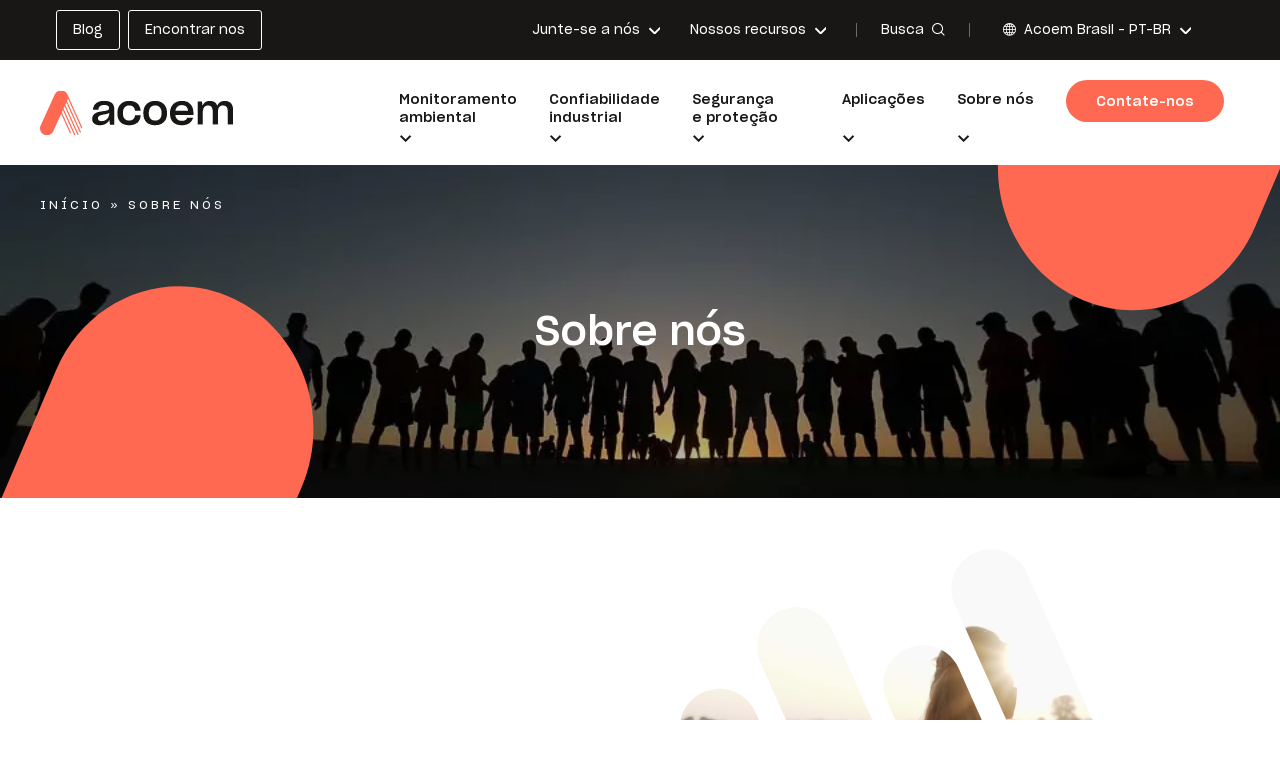

--- FILE ---
content_type: text/html; charset=UTF-8
request_url: https://www.acoem.com/brasil/pt-br/sobre-nos/
body_size: 16318
content:
<!doctype html>

<html lang="pt-br">

<head>

    <title>Sobre nós - Acoem Brasil</title>

    <meta charset="utf-8" />
    <meta http-equiv="X-UA-Compatible" content="IE=edge" />
    <meta name="viewport" content="width=device-width, initial-scale=1, user-scalable=no" />

    <link rel="apple-touch-icon-precomposed" sizes="57x57"
          href="https://www.acoem.com/brasil/wp-content/themes/acoem/fav/apple-touch-icon-57x57.png" />
    <link rel="apple-touch-icon-precomposed" sizes="114x114"
          href="https://www.acoem.com/brasil/wp-content/themes/acoem/fav/apple-touch-icon-114x114.png" />
    <link rel="apple-touch-icon-precomposed" sizes="72x72"
          href="https://www.acoem.com/brasil/wp-content/themes/acoem/fav/apple-touch-icon-72x72.png" />
    <link rel="apple-touch-icon-precomposed" sizes="144x144"
          href="https://www.acoem.com/brasil/wp-content/themes/acoem/fav/apple-touch-icon-144x144.png" />
    <link rel="apple-touch-icon-precomposed" sizes="60x60"
          href="https://www.acoem.com/brasil/wp-content/themes/acoem/fav/apple-touch-icon-60x60.png" />
    <link rel="apple-touch-icon-precomposed" sizes="120x120"
          href="https://www.acoem.com/brasil/wp-content/themes/acoem/fav/apple-touch-icon-120x120.png" />
    <link rel="apple-touch-icon-precomposed" sizes="76x76"
          href="https://www.acoem.com/brasil/wp-content/themes/acoem/fav/apple-touch-icon-76x76.png" />
    <link rel="apple-touch-icon-precomposed" sizes="152x152"
          href="https://www.acoem.com/brasil/wp-content/themes/acoem/fav/apple-touch-icon-152x152.png" />
    <link rel="icon" type="image/png" href="https://www.acoem.com/brasil/wp-content/themes/acoem/fav/favicon-196x196.png"
          sizes="196x196" />
    <link rel="icon" type="image/png" href="https://www.acoem.com/brasil/wp-content/themes/acoem/fav/favicon-96x96.png"
          sizes="96x96" />
    <link rel="icon" type="image/png" href="https://www.acoem.com/brasil/wp-content/themes/acoem/fav/favicon-32x32.png"
          sizes="32x32" />
    <link rel="icon" type="image/png" href="https://www.acoem.com/brasil/wp-content/themes/acoem/fav/favicon-16x16.png"
          sizes="16x16" />
    <link rel="icon" type="image/png" href="https://www.acoem.com/brasil/wp-content/themes/acoem/fav/favicon-128.png"
          sizes="128x128" />
    <meta name="application-name" content="&nbsp;" />
    <meta name="msapplication-TileColor" content="#FFFFFF" />
    <meta name="msapplication-TileImage" content="/fav/mstile-144x144.png" />
    <meta name="msapplication-square70x70logo" content="/fav/mstile-70x70.png" />
    <meta name="msapplication-square150x150logo"
          content="/fav/mstile-150x150.png" />
    <meta name="msapplication-wide310x150logo"
          content="/fav/mstile-310x150.png" />
    <meta name="msapplication-square310x310logo"
          content="/fav/mstile-310x310.png" />

    <link rel="stylesheet" href="https://use.fontawesome.com/releases/v6.2.0/css/all.css" />
    <link rel="stylesheet" href="https://www.acoem.com/brasil/wp-content/themes/acoem/library/css/style-landing.min.css" />

    
    
            <!-- Google Tag Manager -->
        <script>
            (function(w, d, s, l, i) {
                w[l] = w[l] || [];
                w[l].push({
                    'gtm.start': new Date().getTime(),
                    event: 'gtm.js'
                });
                var f = d.getElementsByTagName(s)[0],
                    j = d.createElement(s),
                    dl = l != 'dataLayer' ? '&l=' + l : '';
                j.async = true;
                j.src =
                    'https://www.googletagmanager.com/gtm.js?id=' + i + dl;
                f.parentNode.insertBefore(j, f);
            })(window, document, 'script', 'dataLayer', 'GTM-N6FXQ4K');
        </script>
        <!-- End Google Tag Manager -->
    
    
    <meta name='robots' content='index, follow, max-image-preview:large, max-snippet:-1, max-video-preview:-1' />

	<!-- This site is optimized with the Yoast SEO plugin v26.8 - https://yoast.com/product/yoast-seo-wordpress/ -->
	<meta name="description" content="Temos o compromisso de ajudar organizações e autoridades públicas a encontrar o equilíbrio certo entre o progresso e a conservação dos recursos do planeta." />
	<link rel="canonical" href="https://www.acoem.com/brasil/pt-br/sobre-nos/" />
	<meta property="og:locale" content="pt_BR" />
	<meta property="og:type" content="article" />
	<meta property="og:title" content="Sobre nós - Acoem Brasil" />
	<meta property="og:description" content="Temos o compromisso de ajudar organizações e autoridades públicas a encontrar o equilíbrio certo entre o progresso e a conservação dos recursos do planeta." />
	<meta property="og:url" content="https://www.acoem.com/brasil/pt-br/sobre-nos/" />
	<meta property="og:site_name" content="Acoem Brasil" />
	<meta property="article:modified_time" content="2023-06-06T12:25:40+00:00" />
	<meta name="twitter:card" content="summary_large_image" />
	<script type="application/ld+json" class="yoast-schema-graph">{"@context":"https://schema.org","@graph":[{"@type":"WebPage","@id":"https://www.acoem.com/brasil/pt-br/sobre-nos/","url":"https://www.acoem.com/brasil/pt-br/sobre-nos/","name":"Sobre nós - Acoem Brasil","isPartOf":{"@id":"https://www.acoem.com/brasil/pt-br/#website"},"datePublished":"2022-05-19T10:27:08+00:00","dateModified":"2023-06-06T12:25:40+00:00","description":"Temos o compromisso de ajudar organizações e autoridades públicas a encontrar o equilíbrio certo entre o progresso e a conservação dos recursos do planeta.","breadcrumb":{"@id":"https://www.acoem.com/brasil/pt-br/sobre-nos/#breadcrumb"},"inLanguage":"pt-BR","potentialAction":[{"@type":"ReadAction","target":["https://www.acoem.com/brasil/pt-br/sobre-nos/"]}]},{"@type":"BreadcrumbList","@id":"https://www.acoem.com/brasil/pt-br/sobre-nos/#breadcrumb","itemListElement":[{"@type":"ListItem","position":1,"name":"Início","item":"https://www.acoem.com/brasil/pt-br/"},{"@type":"ListItem","position":2,"name":"Sobre nós"}]},{"@type":"WebSite","@id":"https://www.acoem.com/brasil/pt-br/#website","url":"https://www.acoem.com/brasil/pt-br/","name":"Acoem Brasil","description":"Just another Les sites de ACOEM site","potentialAction":[{"@type":"SearchAction","target":{"@type":"EntryPoint","urlTemplate":"https://www.acoem.com/brasil/pt-br/?s={search_term_string}"},"query-input":{"@type":"PropertyValueSpecification","valueRequired":true,"valueName":"search_term_string"}}],"inLanguage":"pt-BR"}]}</script>
	<!-- / Yoast SEO plugin. -->


<link rel='dns-prefetch' href='//js-eu1.hs-scripts.com' />
<link rel='dns-prefetch' href='//www.acoem.com' />
<link rel="alternate" title="oEmbed (JSON)" type="application/json+oembed" href="https://www.acoem.com/brasil/pt-br/wp-json/oembed/1.0/embed?url=https%3A%2F%2Fwww.acoem.com%2Fbrasil%2Fpt-br%2Fsobre-nos%2F" />
<link rel="alternate" title="oEmbed (XML)" type="text/xml+oembed" href="https://www.acoem.com/brasil/pt-br/wp-json/oembed/1.0/embed?url=https%3A%2F%2Fwww.acoem.com%2Fbrasil%2Fpt-br%2Fsobre-nos%2F&#038;format=xml" />
<style id='wp-img-auto-sizes-contain-inline-css' type='text/css'>
img:is([sizes=auto i],[sizes^="auto," i]){contain-intrinsic-size:3000px 1500px}
/*# sourceURL=wp-img-auto-sizes-contain-inline-css */
</style>
<link rel='stylesheet' id='url-shortify-css' href='https://www.acoem.com/brasil/wp-content/plugins/url-shortify/lite/dist/styles/url-shortify.css?ver=1.12.0' type='text/css' media='all' />
<link rel='stylesheet' id='combo-stylesheet-css' href='https://www.acoem.com/brasil/wp-content/themes/acoem/library/css/style.min.css?ver=1.0.0' type='text/css' media='screen,print' />
<script type="text/javascript" src="https://www.acoem.com/brasil/wp-includes/js/jquery/jquery.min.js?ver=3.7.1" id="jquery-core-js"></script>
<script type="text/javascript" src="https://www.acoem.com/brasil/wp-includes/js/jquery/jquery-migrate.min.js?ver=3.4.1" id="jquery-migrate-js"></script>
<script type="text/javascript" id="url-shortify-js-extra">
/* <![CDATA[ */
var usParams = {"ajaxurl":"https://www.acoem.com/brasil/wp-admin/admin-ajax.php"};
//# sourceURL=url-shortify-js-extra
/* ]]> */
</script>
<script type="text/javascript" src="https://www.acoem.com/brasil/wp-content/plugins/url-shortify/lite/dist/scripts/url-shortify.js?ver=1.12.0" id="url-shortify-js"></script>
<link rel="https://api.w.org/" href="https://www.acoem.com/brasil/pt-br/wp-json/" /><link rel="alternate" title="JSON" type="application/json" href="https://www.acoem.com/brasil/pt-br/wp-json/wp/v2/pages/298" /><link rel='shortlink' href='https://www.acoem.com/brasil/dgu2' />
<link rel="alternate" hreflang="x-default" href="https://www.acoem.com/pt-br/about-us/"/>
<link rel="alternate" hreflang="fr-fr" href="https://www.acoem.com/pt-brance/fr/a-propos-de-nous/"/>
<link rel="alternate" hreflang="pt-br" href="https://www.acoem.com/brasil/pt-br/sobre-nos/"/>
<link rel="alternate" hreflang="en-gb" href="https://www.acoem.com/united-kingdom/about-us/"/>
<link rel="alternate" hreflang="en-in" href="https://www.acoem.com/india/about-us/"/>
<link rel="alternate" hreflang="en-au" href="https://www.acoem.com/australasia/about-us/"/>
<link rel="alternate" hreflang="es" href="https://www.acoem.com/pt-br/quienes-somos/"/>
			<!-- DO NOT COPY THIS SNIPPET! Start of Page Analytics Tracking for HubSpot WordPress plugin v11.3.37-->
			<script class="hsq-set-content-id" data-content-id="standard-page">
				var _hsq = _hsq || [];
				_hsq.push(["setContentType", "standard-page"]);
			</script>
			<!-- DO NOT COPY THIS SNIPPET! End of Page Analytics Tracking for HubSpot WordPress plugin -->
			<meta name="generator" content="WPML ver:4.8.6 stt:42;" />
<style>.shorten_url { 
	   padding: 10px 10px 10px 10px ; 
	   border: 1px solid #AAAAAA ; 
	   background-color: #EEEEEE ;
}</style>
</head>

<body class="wp-singular page-template-default page page-id-298 page-parent wp-theme-acoem header--normal body--loader">

    <!-- Google Tag Manager (noscript) -->
    <noscript><iframe src="https://www.googletagmanager.com/ns.html?id=GTM-N6FXQ4K" height="0" width="0"
                      style="display:none;visibility:hidden"></iframe></noscript>
    <!-- End Google Tag Manager (noscript) -->


<div class="cbo-global">

    
    <header class="cbo-header" role="banner">
        <div class="header-top">
            <div class="header-inner">

                <div class="header-buttons">
                    <ul id="menu-header-buttons" class=""><li id="menu-item-1669" class="menu-item menu-item-type-post_type menu-item-object-page menu-item-1669"><a href="https://www.acoem.com/brasil/pt-br/blog/"><span class="item-title">Blog</span></a></li>
<li id="menu-item-1670" class="menu-item menu-item-type-post_type menu-item-object-page menu-item-1670"><a href="https://www.acoem.com/brasil/pt-br/sobre-nos/representantes-locais/"><span class="item-title">Encontrar nos</span></a></li>
</ul>                </div>

                <div class="header-links">
                    <ul id="menu-header-links" class=""><li id="menu-item-424" class="menu-item menu-item-type-post_type menu-item-object-page menu-item-has-children normal menu-item-424"><a href="https://www.acoem.com/brasil/pt-br/junte-se-a-nos/"><span class="item-title">Junte-se a nós</span></a>
<ul class="sub-menu">
	<li id="menu-item-425" class="menu-item menu-item-type-post_type menu-item-object-page menu-item-425"><a href="https://www.acoem.com/brasil/pt-br/junte-se-a-nos/participe-da-aventura-da-acoem/"><span class="item-picture">
          <img
            src="https://cdn.bfldr.com/Q3Z2TZY7/at/rwmkp4jxkvgm8ppz3qq3cp2k/Icon-JoinUs-AcoemAdventure.png?auto=webp&amp;format=png?auto=webp&#038;width=150"
            srcset="https://cdn.bfldr.com/Q3Z2TZY7/at/rwmkp4jxkvgm8ppz3qq3cp2k/Icon-JoinUs-AcoemAdventure.png?auto=webp&amp;format=png?auto=webp&#038;width=24 24w,
                         https://cdn.bfldr.com/Q3Z2TZY7/at/rwmkp4jxkvgm8ppz3qq3cp2k/Icon-JoinUs-AcoemAdventure.png?auto=webp&amp;format=png?auto=webp&#038;width=48 48w,
                         https://cdn.bfldr.com/Q3Z2TZY7/at/rwmkp4jxkvgm8ppz3qq3cp2k/Icon-JoinUs-AcoemAdventure.png?auto=webp&amp;format=png?auto=webp&#038;width=96 96w,
                         https://cdn.bfldr.com/Q3Z2TZY7/at/rwmkp4jxkvgm8ppz3qq3cp2k/Icon-JoinUs-AcoemAdventure.png?auto=webp&amp;format=png?auto=webp&#038;width=128 128w,
                         https://cdn.bfldr.com/Q3Z2TZY7/at/rwmkp4jxkvgm8ppz3qq3cp2k/Icon-JoinUs-AcoemAdventure.png?auto=webp&amp;format=png?auto=webp&#038;width=256 256w,
                         https://cdn.bfldr.com/Q3Z2TZY7/at/rwmkp4jxkvgm8ppz3qq3cp2k/Icon-JoinUs-AcoemAdventure.png?auto=webp&amp;format=png?auto=webp&#038;width=512 512w"
            sizes="20vw"
            alt=""
          />
        </span><span class="item-title">Participe da aventura da Acoem</span></a></li>
	<li id="menu-item-1685" class="menu-item menu-item-type-post_type menu-item-object-page normal menu-item-1685"><a href="https://www.acoem.com/brasil/pt-br/jobs/"><span class="item-picture">
          <img
            src="https://cdn.bfldr.com/Q3Z2TZY7/at/9bn4m8ssnrqgkpnqxv55fvgr/Icon-JoinUs-JobOffers.png?auto=webp&amp;format=png?auto=webp&#038;width=150"
            srcset="https://cdn.bfldr.com/Q3Z2TZY7/at/9bn4m8ssnrqgkpnqxv55fvgr/Icon-JoinUs-JobOffers.png?auto=webp&amp;format=png?auto=webp&#038;width=24 24w,
                         https://cdn.bfldr.com/Q3Z2TZY7/at/9bn4m8ssnrqgkpnqxv55fvgr/Icon-JoinUs-JobOffers.png?auto=webp&amp;format=png?auto=webp&#038;width=48 48w,
                         https://cdn.bfldr.com/Q3Z2TZY7/at/9bn4m8ssnrqgkpnqxv55fvgr/Icon-JoinUs-JobOffers.png?auto=webp&amp;format=png?auto=webp&#038;width=96 96w,
                         https://cdn.bfldr.com/Q3Z2TZY7/at/9bn4m8ssnrqgkpnqxv55fvgr/Icon-JoinUs-JobOffers.png?auto=webp&amp;format=png?auto=webp&#038;width=128 128w,
                         https://cdn.bfldr.com/Q3Z2TZY7/at/9bn4m8ssnrqgkpnqxv55fvgr/Icon-JoinUs-JobOffers.png?auto=webp&amp;format=png?auto=webp&#038;width=256 256w,
                         https://cdn.bfldr.com/Q3Z2TZY7/at/9bn4m8ssnrqgkpnqxv55fvgr/Icon-JoinUs-JobOffers.png?auto=webp&amp;format=png?auto=webp&#038;width=512 512w"
            sizes="20vw"
            alt=""
          />
        </span><span class="item-title">Trabalhar na Acoem</span></a></li>
</ul>
</li>
<li id="menu-item-428" class="menu-item menu-item-type-post_type menu-item-object-page menu-item-has-children normal menu-item-428"><a href="https://www.acoem.com/brasil/pt-br/sobre-nos/nossos-recursos/"><span class="item-title">Nossos recursos</span></a>
<ul class="sub-menu">
	<li id="menu-item-1668" class="menu-item menu-item-type-post_type menu-item-object-page normal menu-item-1668"><a href="https://www.acoem.com/brasil/pt-br/case-studies/"><span class="item-picture">
          <img
            src="https://cdn.bfldr.com/Q3Z2TZY7/at/ntg9hqrts5bp9kjmwkhmj8b/Icon-Ressources-CaseStudies.png?auto=webp&amp;format=png?auto=webp&#038;width=150"
            srcset="https://cdn.bfldr.com/Q3Z2TZY7/at/ntg9hqrts5bp9kjmwkhmj8b/Icon-Ressources-CaseStudies.png?auto=webp&amp;format=png?auto=webp&#038;width=24 24w,
                         https://cdn.bfldr.com/Q3Z2TZY7/at/ntg9hqrts5bp9kjmwkhmj8b/Icon-Ressources-CaseStudies.png?auto=webp&amp;format=png?auto=webp&#038;width=48 48w,
                         https://cdn.bfldr.com/Q3Z2TZY7/at/ntg9hqrts5bp9kjmwkhmj8b/Icon-Ressources-CaseStudies.png?auto=webp&amp;format=png?auto=webp&#038;width=96 96w,
                         https://cdn.bfldr.com/Q3Z2TZY7/at/ntg9hqrts5bp9kjmwkhmj8b/Icon-Ressources-CaseStudies.png?auto=webp&amp;format=png?auto=webp&#038;width=128 128w,
                         https://cdn.bfldr.com/Q3Z2TZY7/at/ntg9hqrts5bp9kjmwkhmj8b/Icon-Ressources-CaseStudies.png?auto=webp&amp;format=png?auto=webp&#038;width=256 256w,
                         https://cdn.bfldr.com/Q3Z2TZY7/at/ntg9hqrts5bp9kjmwkhmj8b/Icon-Ressources-CaseStudies.png?auto=webp&amp;format=png?auto=webp&#038;width=512 512w"
            sizes="20vw"
            alt=""
          />
        </span><span class="item-title">Estudos de caso</span></a></li>
	<li id="menu-item-430" class="menu-item menu-item-type-post_type menu-item-object-page menu-item-430"><a href="https://www.acoem.com/brasil/pt-br/videos/"><span class="item-picture">
          <img
            src="https://cdn.bfldr.com/Q3Z2TZY7/at/nbv58vwrbrxtvgghf3r8qjm/Icon-Ressources-Videos.png?auto=webp&amp;format=png?auto=webp&#038;width=150"
            srcset="https://cdn.bfldr.com/Q3Z2TZY7/at/nbv58vwrbrxtvgghf3r8qjm/Icon-Ressources-Videos.png?auto=webp&amp;format=png?auto=webp&#038;width=24 24w,
                         https://cdn.bfldr.com/Q3Z2TZY7/at/nbv58vwrbrxtvgghf3r8qjm/Icon-Ressources-Videos.png?auto=webp&amp;format=png?auto=webp&#038;width=48 48w,
                         https://cdn.bfldr.com/Q3Z2TZY7/at/nbv58vwrbrxtvgghf3r8qjm/Icon-Ressources-Videos.png?auto=webp&amp;format=png?auto=webp&#038;width=96 96w,
                         https://cdn.bfldr.com/Q3Z2TZY7/at/nbv58vwrbrxtvgghf3r8qjm/Icon-Ressources-Videos.png?auto=webp&amp;format=png?auto=webp&#038;width=128 128w,
                         https://cdn.bfldr.com/Q3Z2TZY7/at/nbv58vwrbrxtvgghf3r8qjm/Icon-Ressources-Videos.png?auto=webp&amp;format=png?auto=webp&#038;width=256 256w,
                         https://cdn.bfldr.com/Q3Z2TZY7/at/nbv58vwrbrxtvgghf3r8qjm/Icon-Ressources-Videos.png?auto=webp&amp;format=png?auto=webp&#038;width=512 512w"
            sizes="20vw"
            alt=""
          />
        </span><span class="item-title">Vídeos</span></a></li>
	<li id="menu-item-431" class="menu-item menu-item-type-post_type menu-item-object-page menu-item-431"><a href="https://www.acoem.com/brasil/pt-br/podcasts/"><span class="item-picture">
          <img
            src="https://cdn.bfldr.com/Q3Z2TZY7/at/qhjhwj4ms7rkq8x83vh5z/Icon-Ressources-Podcast.png?auto=webp&amp;format=png?auto=webp&#038;width=150"
            srcset="https://cdn.bfldr.com/Q3Z2TZY7/at/qhjhwj4ms7rkq8x83vh5z/Icon-Ressources-Podcast.png?auto=webp&amp;format=png?auto=webp&#038;width=24 24w,
                         https://cdn.bfldr.com/Q3Z2TZY7/at/qhjhwj4ms7rkq8x83vh5z/Icon-Ressources-Podcast.png?auto=webp&amp;format=png?auto=webp&#038;width=48 48w,
                         https://cdn.bfldr.com/Q3Z2TZY7/at/qhjhwj4ms7rkq8x83vh5z/Icon-Ressources-Podcast.png?auto=webp&amp;format=png?auto=webp&#038;width=96 96w,
                         https://cdn.bfldr.com/Q3Z2TZY7/at/qhjhwj4ms7rkq8x83vh5z/Icon-Ressources-Podcast.png?auto=webp&amp;format=png?auto=webp&#038;width=128 128w,
                         https://cdn.bfldr.com/Q3Z2TZY7/at/qhjhwj4ms7rkq8x83vh5z/Icon-Ressources-Podcast.png?auto=webp&amp;format=png?auto=webp&#038;width=256 256w,
                         https://cdn.bfldr.com/Q3Z2TZY7/at/qhjhwj4ms7rkq8x83vh5z/Icon-Ressources-Podcast.png?auto=webp&amp;format=png?auto=webp&#038;width=512 512w"
            sizes="20vw"
            alt=""
          />
        </span><span class="item-title">Podcasts</span></a></li>
	<li id="menu-item-432" class="menu-item menu-item-type-post_type menu-item-object-page menu-item-432"><a href="https://www.acoem.com/brasil/pt-br/news/"><span class="item-picture">
          <img
            src="https://cdn.bfldr.com/Q3Z2TZY7/at/kkqqrbxbk6wjh3qbnc2wpcjn/Icon-Ressources-News.png?auto=webp&amp;format=png?auto=webp&#038;width=150"
            srcset="https://cdn.bfldr.com/Q3Z2TZY7/at/kkqqrbxbk6wjh3qbnc2wpcjn/Icon-Ressources-News.png?auto=webp&amp;format=png?auto=webp&#038;width=24 24w,
                         https://cdn.bfldr.com/Q3Z2TZY7/at/kkqqrbxbk6wjh3qbnc2wpcjn/Icon-Ressources-News.png?auto=webp&amp;format=png?auto=webp&#038;width=48 48w,
                         https://cdn.bfldr.com/Q3Z2TZY7/at/kkqqrbxbk6wjh3qbnc2wpcjn/Icon-Ressources-News.png?auto=webp&amp;format=png?auto=webp&#038;width=96 96w,
                         https://cdn.bfldr.com/Q3Z2TZY7/at/kkqqrbxbk6wjh3qbnc2wpcjn/Icon-Ressources-News.png?auto=webp&amp;format=png?auto=webp&#038;width=128 128w,
                         https://cdn.bfldr.com/Q3Z2TZY7/at/kkqqrbxbk6wjh3qbnc2wpcjn/Icon-Ressources-News.png?auto=webp&amp;format=png?auto=webp&#038;width=256 256w,
                         https://cdn.bfldr.com/Q3Z2TZY7/at/kkqqrbxbk6wjh3qbnc2wpcjn/Icon-Ressources-News.png?auto=webp&amp;format=png?auto=webp&#038;width=512 512w"
            sizes="20vw"
            alt=""
          />
        </span><span class="item-title">Notícias</span></a></li>
	<li id="menu-item-433" class="menu-item menu-item-type-post_type menu-item-object-page menu-item-433"><a href="https://www.acoem.com/brasil/pt-br/webinars/"><span class="item-picture">
          <img
            src="https://cdn.bfldr.com/Q3Z2TZY7/at/5fh4g2gtgtfr4mvg7qrpcsp/Icon-Ressources-Webinars.png?auto=webp&amp;format=png?auto=webp&#038;width=150"
            srcset="https://cdn.bfldr.com/Q3Z2TZY7/at/5fh4g2gtgtfr4mvg7qrpcsp/Icon-Ressources-Webinars.png?auto=webp&amp;format=png?auto=webp&#038;width=24 24w,
                         https://cdn.bfldr.com/Q3Z2TZY7/at/5fh4g2gtgtfr4mvg7qrpcsp/Icon-Ressources-Webinars.png?auto=webp&amp;format=png?auto=webp&#038;width=48 48w,
                         https://cdn.bfldr.com/Q3Z2TZY7/at/5fh4g2gtgtfr4mvg7qrpcsp/Icon-Ressources-Webinars.png?auto=webp&amp;format=png?auto=webp&#038;width=96 96w,
                         https://cdn.bfldr.com/Q3Z2TZY7/at/5fh4g2gtgtfr4mvg7qrpcsp/Icon-Ressources-Webinars.png?auto=webp&amp;format=png?auto=webp&#038;width=128 128w,
                         https://cdn.bfldr.com/Q3Z2TZY7/at/5fh4g2gtgtfr4mvg7qrpcsp/Icon-Ressources-Webinars.png?auto=webp&amp;format=png?auto=webp&#038;width=256 256w,
                         https://cdn.bfldr.com/Q3Z2TZY7/at/5fh4g2gtgtfr4mvg7qrpcsp/Icon-Ressources-Webinars.png?auto=webp&amp;format=png?auto=webp&#038;width=512 512w"
            sizes="20vw"
            alt=""
          />
        </span><span class="item-title">Webinars</span></a></li>
	<li id="menu-item-434" class="menu-item menu-item-type-post_type menu-item-object-page normal menu-item-434"><a href="https://www.acoem.com/brasil/pt-br/press-releases/"><span class="item-picture">
          <img
            src="https://cdn.bfldr.com/Q3Z2TZY7/at/btmjtmf8w5cw4kvkjpk9gw/Icon-Ressources-PressRelease.png?auto=webp&amp;format=png?auto=webp&#038;width=150"
            srcset="https://cdn.bfldr.com/Q3Z2TZY7/at/btmjtmf8w5cw4kvkjpk9gw/Icon-Ressources-PressRelease.png?auto=webp&amp;format=png?auto=webp&#038;width=24 24w,
                         https://cdn.bfldr.com/Q3Z2TZY7/at/btmjtmf8w5cw4kvkjpk9gw/Icon-Ressources-PressRelease.png?auto=webp&amp;format=png?auto=webp&#038;width=48 48w,
                         https://cdn.bfldr.com/Q3Z2TZY7/at/btmjtmf8w5cw4kvkjpk9gw/Icon-Ressources-PressRelease.png?auto=webp&amp;format=png?auto=webp&#038;width=96 96w,
                         https://cdn.bfldr.com/Q3Z2TZY7/at/btmjtmf8w5cw4kvkjpk9gw/Icon-Ressources-PressRelease.png?auto=webp&amp;format=png?auto=webp&#038;width=128 128w,
                         https://cdn.bfldr.com/Q3Z2TZY7/at/btmjtmf8w5cw4kvkjpk9gw/Icon-Ressources-PressRelease.png?auto=webp&amp;format=png?auto=webp&#038;width=256 256w,
                         https://cdn.bfldr.com/Q3Z2TZY7/at/btmjtmf8w5cw4kvkjpk9gw/Icon-Ressources-PressRelease.png?auto=webp&amp;format=png?auto=webp&#038;width=512 512w"
            sizes="20vw"
            alt=""
          />
        </span><span class="item-title">Comunicados de imprensa</span></a></li>
	<li id="menu-item-435" class="menu-item menu-item-type-post_type menu-item-object-page menu-item-435"><a href="https://www.acoem.com/brasil/pt-br/blog/"><span class="item-picture">
          <img
            src="https://cdn.bfldr.com/Q3Z2TZY7/at/vxrp3mnhb94h5r27r6psx55/Icon-Ressources-WhitePapers.png?auto=webp&#038;width=150"
            srcset="https://cdn.bfldr.com/Q3Z2TZY7/at/vxrp3mnhb94h5r27r6psx55/Icon-Ressources-WhitePapers.png?auto=webp&#038;width=24 24w,
                         https://cdn.bfldr.com/Q3Z2TZY7/at/vxrp3mnhb94h5r27r6psx55/Icon-Ressources-WhitePapers.png?auto=webp&#038;width=48 48w,
                         https://cdn.bfldr.com/Q3Z2TZY7/at/vxrp3mnhb94h5r27r6psx55/Icon-Ressources-WhitePapers.png?auto=webp&#038;width=96 96w,
                         https://cdn.bfldr.com/Q3Z2TZY7/at/vxrp3mnhb94h5r27r6psx55/Icon-Ressources-WhitePapers.png?auto=webp&#038;width=128 128w,
                         https://cdn.bfldr.com/Q3Z2TZY7/at/vxrp3mnhb94h5r27r6psx55/Icon-Ressources-WhitePapers.png?auto=webp&#038;width=256 256w,
                         https://cdn.bfldr.com/Q3Z2TZY7/at/vxrp3mnhb94h5r27r6psx55/Icon-Ressources-WhitePapers.png?auto=webp&#038;width=512 512w"
            sizes="20vw"
            alt=""
          />
        </span><span class="item-title">Blog</span></a></li>
	<li id="menu-item-1645" class="menu-item menu-item-type-custom menu-item-object-custom menu-item-1645"><a target="_blank" href="https://public.docs.acoemcloud.com/?l=en"><span class="item-picture">
          <img
            src="https://cdn.bfldr.com/Q3Z2TZY7/at/b7j4t5gvk8gt93wrh8wh7968/Icon-Challenge-Security-MachineToolMeasurement.png?auto=webp&amp;format=png?auto=webp&#038;width=150"
            srcset="https://cdn.bfldr.com/Q3Z2TZY7/at/b7j4t5gvk8gt93wrh8wh7968/Icon-Challenge-Security-MachineToolMeasurement.png?auto=webp&amp;format=png?auto=webp&#038;width=24 24w,
                         https://cdn.bfldr.com/Q3Z2TZY7/at/b7j4t5gvk8gt93wrh8wh7968/Icon-Challenge-Security-MachineToolMeasurement.png?auto=webp&amp;format=png?auto=webp&#038;width=48 48w,
                         https://cdn.bfldr.com/Q3Z2TZY7/at/b7j4t5gvk8gt93wrh8wh7968/Icon-Challenge-Security-MachineToolMeasurement.png?auto=webp&amp;format=png?auto=webp&#038;width=96 96w,
                         https://cdn.bfldr.com/Q3Z2TZY7/at/b7j4t5gvk8gt93wrh8wh7968/Icon-Challenge-Security-MachineToolMeasurement.png?auto=webp&amp;format=png?auto=webp&#038;width=128 128w,
                         https://cdn.bfldr.com/Q3Z2TZY7/at/b7j4t5gvk8gt93wrh8wh7968/Icon-Challenge-Security-MachineToolMeasurement.png?auto=webp&amp;format=png?auto=webp&#038;width=256 256w,
                         https://cdn.bfldr.com/Q3Z2TZY7/at/b7j4t5gvk8gt93wrh8wh7968/Icon-Challenge-Security-MachineToolMeasurement.png?auto=webp&amp;format=png?auto=webp&#038;width=512 512w"
            sizes="20vw"
            alt=""
          />
        </span><span class="item-title">Baixar softwares</span></a></li>
	<li id="menu-item-1667" class="menu-item menu-item-type-post_type menu-item-object-page push menu-item-1667"><a href="https://www.acoem.com/brasil/pt-br/case-studies/"><span class="item-picture">
          <img
            src="https://cdn.bfldr.com/Q3Z2TZY7/at/4sg4p3tf6m2ckbh5wnnt37/Generic_-_balance_kid_rail_-_iStock-1309146511.jpg?auto=webp&#038;width=150"
            srcset="https://cdn.bfldr.com/Q3Z2TZY7/at/4sg4p3tf6m2ckbh5wnnt37/Generic_-_balance_kid_rail_-_iStock-1309146511.jpg?auto=webp&#038;width=24 24w,
                         https://cdn.bfldr.com/Q3Z2TZY7/at/4sg4p3tf6m2ckbh5wnnt37/Generic_-_balance_kid_rail_-_iStock-1309146511.jpg?auto=webp&#038;width=48 48w,
                         https://cdn.bfldr.com/Q3Z2TZY7/at/4sg4p3tf6m2ckbh5wnnt37/Generic_-_balance_kid_rail_-_iStock-1309146511.jpg?auto=webp&#038;width=96 96w,
                         https://cdn.bfldr.com/Q3Z2TZY7/at/4sg4p3tf6m2ckbh5wnnt37/Generic_-_balance_kid_rail_-_iStock-1309146511.jpg?auto=webp&#038;width=128 128w,
                         https://cdn.bfldr.com/Q3Z2TZY7/at/4sg4p3tf6m2ckbh5wnnt37/Generic_-_balance_kid_rail_-_iStock-1309146511.jpg?auto=webp&#038;width=256 256w,
                         https://cdn.bfldr.com/Q3Z2TZY7/at/4sg4p3tf6m2ckbh5wnnt37/Generic_-_balance_kid_rail_-_iStock-1309146511.jpg?auto=webp&#038;width=512 512w"
            sizes="20vw"
            alt=""
          />
        </span><span class="item-title">Estudos de caso</span></a></li>
	<li id="menu-item-437" class="menu-item menu-item-type-post_type menu-item-object-page push menu-item-437"><a href="https://www.acoem.com/brasil/pt-br/webinars/"><span class="item-picture">
          <img
            src="https://cdn.bfldr.com/Q3Z2TZY7/at/rp4s6pbsspr5qrvn9rgjzsc/Generic_-_connect_human_robot_-_AdobeStock_323829966.jpeg?auto=webp&#038;width=150"
            srcset="https://cdn.bfldr.com/Q3Z2TZY7/at/rp4s6pbsspr5qrvn9rgjzsc/Generic_-_connect_human_robot_-_AdobeStock_323829966.jpeg?auto=webp&#038;width=24 24w,
                         https://cdn.bfldr.com/Q3Z2TZY7/at/rp4s6pbsspr5qrvn9rgjzsc/Generic_-_connect_human_robot_-_AdobeStock_323829966.jpeg?auto=webp&#038;width=48 48w,
                         https://cdn.bfldr.com/Q3Z2TZY7/at/rp4s6pbsspr5qrvn9rgjzsc/Generic_-_connect_human_robot_-_AdobeStock_323829966.jpeg?auto=webp&#038;width=96 96w,
                         https://cdn.bfldr.com/Q3Z2TZY7/at/rp4s6pbsspr5qrvn9rgjzsc/Generic_-_connect_human_robot_-_AdobeStock_323829966.jpeg?auto=webp&#038;width=128 128w,
                         https://cdn.bfldr.com/Q3Z2TZY7/at/rp4s6pbsspr5qrvn9rgjzsc/Generic_-_connect_human_robot_-_AdobeStock_323829966.jpeg?auto=webp&#038;width=256 256w,
                         https://cdn.bfldr.com/Q3Z2TZY7/at/rp4s6pbsspr5qrvn9rgjzsc/Generic_-_connect_human_robot_-_AdobeStock_323829966.jpeg?auto=webp&#038;width=512 512w"
            sizes="20vw"
            alt=""
          />
        </span><span class="item-title">Webinars</span></a></li>
</ul>
</li>
</ul>                </div>

                <button type="button" class="header-search">
                    <span class="label">Busca</span>
                    <i class="icon icon-search"></i>
                </button>

                
<div class="header-countries">
            <button type="button" class="countries-button">
            <i class="icon icon-world"></i>
            <span>
                Acoem Brasil -                 <span class="code">pt-br</span>
            </span>
        </button>
        <nav class="cbo-siteselector">
	<ul>
				<li class="active">
			<span>Internacional</span>
			<ul>
								<li>
					Acoem					<ul>
												<li>
							<a href="https://www.acoem.com/">
								English							</a>
						</li>
												<li>
							<a href="https://www.acoem.com/es/">
								Español							</a>
						</li>
											</ul>
									</li>
							</ul>
		</li>
				<li class="">
			<span>Américas</span>
			<ul>
								<li>
					EUA					<ul>
												<li>
							<a href="https://www.acoem.com/united-states/">
								English							</a>
						</li>
											</ul>
									</li>
							</ul>
		</li>
				<li class="">
			<span>Europa</span>
			<ul>
								<li>
					França					<ul>
												<li>
							<a href="https://www.acoem.com/france/fr/">
								Français							</a>
						</li>
											</ul>
									</li>
								<li>
					Reino Unido					<ul>
												<li>
							<a href="https://www.acoem.com/united-kingdom/">
								English							</a>
						</li>
											</ul>
									</li>
								<li>
					Allemagne					<ul>
												<li>
							<a href="https://www.acoem.com/germany/de/">
								Deutsch							</a>
						</li>
											</ul>
									</li>
							</ul>
		</li>
				<li class="">
			<span>Ásia - Pacífico</span>
			<ul>
								<li>
					Índia					<ul>
												<li>
							<a href="https://www.acoem.com/india/">
								English							</a>
						</li>
											</ul>
									</li>
								<li>
					Australásia					<ul>
												<li>
							<a href="https://www.acoem.com/australasia/">
								English							</a>
						</li>
											</ul>
									</li>
							</ul>
		</li>
			</ul>
</nav>
    </div>
            </div>
        </div>
        <div class="header-bottom">
            <div class="header-inner">

                <button type="button" class="header-burger">
                    <span></span>
                </button>

                <a href="https://www.acoem.com/brasil/pt-br/" class="header-logo">

                                                                <div>
                            
                            <img src="https://www.acoem.com/brasil/wp-content/themes/acoem/library/images/logo-acoem.svg"
                                 alt="ACOEM" class="colors" />
                            <img src="https://www.acoem.com/brasil/wp-content/themes/acoem/library/images/logo-acoem-white.svg"
                                 alt="ACOEM" class="white" />

                                        </div>
                                    </a>

        </div>
</div>

    <nav class="header-nav cbo-nav2" aria-label="Navigation principale" role="navigation">
        <div class="nav-inner cbo-container container--padding">
            <ul id="menu-nouveau-menu-principal-2023" class=""><li id="menu-item-1270" class="menu-item menu-item-type-custom menu-item-object-custom menu-item-has-children mega full menu-item-1270"><a href="#"><span class="item-title">Monitoramento <br>ambiental</span></a>
<ul class="sub-menu">
	<li id="menu-item-1586" class="menu-item menu-item-type-post_type menu-item-object-page menu-item-has-children full menu-item-1586"><a href="https://www.acoem.com/brasil/pt-br/monitoramento-ambiental/"><span class="item-title">Soluções</span></a>
	<ul class="sub-menu">
		<li id="menu-item-1272" class="menu-item menu-item-type-taxonomy menu-item-object-product_category menu-item-has-children normal full menu-item-1272"><a href="https://www.acoem.com/brasil/pt-br/ranges/ar-ambiente/"><span class="item-picture">
          <img
            src="https://cdn.bfldr.com/Q3Z2TZY7/at/4gxhn92p8rxgg8hnsffccfh8/Icon-Challenge-Environmental-EnvironmentalMonitoring.png?auto=webp&amp;format=png?auto=webp&#038;width=150"
            srcset="https://cdn.bfldr.com/Q3Z2TZY7/at/4gxhn92p8rxgg8hnsffccfh8/Icon-Challenge-Environmental-EnvironmentalMonitoring.png?auto=webp&amp;format=png?auto=webp&#038;width=24 24w,
                         https://cdn.bfldr.com/Q3Z2TZY7/at/4gxhn92p8rxgg8hnsffccfh8/Icon-Challenge-Environmental-EnvironmentalMonitoring.png?auto=webp&amp;format=png?auto=webp&#038;width=48 48w,
                         https://cdn.bfldr.com/Q3Z2TZY7/at/4gxhn92p8rxgg8hnsffccfh8/Icon-Challenge-Environmental-EnvironmentalMonitoring.png?auto=webp&amp;format=png?auto=webp&#038;width=96 96w,
                         https://cdn.bfldr.com/Q3Z2TZY7/at/4gxhn92p8rxgg8hnsffccfh8/Icon-Challenge-Environmental-EnvironmentalMonitoring.png?auto=webp&amp;format=png?auto=webp&#038;width=128 128w,
                         https://cdn.bfldr.com/Q3Z2TZY7/at/4gxhn92p8rxgg8hnsffccfh8/Icon-Challenge-Environmental-EnvironmentalMonitoring.png?auto=webp&amp;format=png?auto=webp&#038;width=256 256w,
                         https://cdn.bfldr.com/Q3Z2TZY7/at/4gxhn92p8rxgg8hnsffccfh8/Icon-Challenge-Environmental-EnvironmentalMonitoring.png?auto=webp&amp;format=png?auto=webp&#038;width=512 512w"
            sizes="20vw"
            alt=""
          />
        </span><span class="item-title">Monitoramento da qualidade do ar</span></a>
		<ul class="sub-menu">
			<li id="menu-item-1274" class="menu-item menu-item-type-taxonomy menu-item-object-product_category normal full tag--new menu-item-1274"><a href="https://www.acoem.com/brasil/pt-br/ranges/ar-ambiente/monitores-de-particulas-de-ar/"><span class="item-title">Monitores de partículas do ar</span><span class="item-tag">new</span></a></li>
			<li id="menu-item-1275" class="menu-item menu-item-type-taxonomy menu-item-object-product_category normal full menu-item-1275"><a href="https://www.acoem.com/brasil/pt-br/ranges/ar-ambiente/nefelometros/"><span class="item-title">Nefelômetros</span></a></li>
			<li id="menu-item-1276" class="menu-item menu-item-type-taxonomy menu-item-object-product_category normal full menu-item-1276"><a href="https://www.acoem.com/brasil/pt-br/ranges/ar-ambiente/monitoramento-de-aerossol/"><span class="item-title">Monitoramento de aerossol</span></a></li>
			<li id="menu-item-1277" class="menu-item menu-item-type-taxonomy menu-item-object-product_category normal full menu-item-1277"><a href="https://www.acoem.com/brasil/pt-br/ranges/ar-ambiente/analisadores-de-gases-de-qualidade-do-ar/"><span class="item-title">Analisadores de gases</span></a></li>
			<li id="menu-item-1278" class="menu-item menu-item-type-taxonomy menu-item-object-product_category normal full menu-item-1278"><a href="https://www.acoem.com/brasil/pt-br/ranges/ar-ambiente/monitoramento-da-qualidade-do-ar-hiperlocal/"><span class="item-title">Sensores hiperlocais</span></a></li>
			<li id="menu-item-1653" class="menu-item menu-item-type-taxonomy menu-item-object-product_category normal full menu-item-1653"><a href="https://www.acoem.com/brasil/pt-br/ranges/ar-ambiente/negro-de-carbono/"><span class="item-title">Negro de carbono</span></a></li>
			<li id="menu-item-1279" class="menu-item menu-item-type-taxonomy menu-item-object-product_category normal full menu-item-1279"><a href="https://www.acoem.com/brasil/pt-br/ranges/ar-ambiente/registradores-de-dados-e-software/"><span class="item-title">Software de dados</span></a></li>
		</ul>
</li>
		<li id="menu-item-1280" class="menu-item menu-item-type-taxonomy menu-item-object-product_category menu-item-has-children normal full menu-item-1280"><a href="https://www.acoem.com/brasil/pt-br/ranges/monitoramento-continuo-das-emissoes/"><span class="item-picture">
          <img
            src="https://cdn.bfldr.com/Q3Z2TZY7/at/j6h9678csgtb9rft2tn48cvp/Icon-Challenge-Environmental-EmissionMonitoring.png?auto=webp&amp;format=png?auto=webp&#038;width=150"
            srcset="https://cdn.bfldr.com/Q3Z2TZY7/at/j6h9678csgtb9rft2tn48cvp/Icon-Challenge-Environmental-EmissionMonitoring.png?auto=webp&amp;format=png?auto=webp&#038;width=24 24w,
                         https://cdn.bfldr.com/Q3Z2TZY7/at/j6h9678csgtb9rft2tn48cvp/Icon-Challenge-Environmental-EmissionMonitoring.png?auto=webp&amp;format=png?auto=webp&#038;width=48 48w,
                         https://cdn.bfldr.com/Q3Z2TZY7/at/j6h9678csgtb9rft2tn48cvp/Icon-Challenge-Environmental-EmissionMonitoring.png?auto=webp&amp;format=png?auto=webp&#038;width=96 96w,
                         https://cdn.bfldr.com/Q3Z2TZY7/at/j6h9678csgtb9rft2tn48cvp/Icon-Challenge-Environmental-EmissionMonitoring.png?auto=webp&amp;format=png?auto=webp&#038;width=128 128w,
                         https://cdn.bfldr.com/Q3Z2TZY7/at/j6h9678csgtb9rft2tn48cvp/Icon-Challenge-Environmental-EmissionMonitoring.png?auto=webp&amp;format=png?auto=webp&#038;width=256 256w,
                         https://cdn.bfldr.com/Q3Z2TZY7/at/j6h9678csgtb9rft2tn48cvp/Icon-Challenge-Environmental-EmissionMonitoring.png?auto=webp&amp;format=png?auto=webp&#038;width=512 512w"
            sizes="20vw"
            alt=""
          />
        </span><span class="item-title">Monitoramento contínuo de emissões</span></a>
		<ul class="sub-menu">
			<li id="menu-item-1281" class="menu-item menu-item-type-taxonomy menu-item-object-product_category normal full menu-item-1281"><a href="https://www.acoem.com/brasil/pt-br/ranges/monitoramento-continuo-das-emissoes/monitores-de-opacidade/"><span class="item-title">Monitores de opacidade</span></a></li>
			<li id="menu-item-1282" class="menu-item menu-item-type-taxonomy menu-item-object-product_category normal full menu-item-1282"><a href="https://www.acoem.com/brasil/pt-br/ranges/monitoramento-continuo-das-emissoes/monitores-de-particulas/"><span class="item-title">Monitores de partículas</span></a></li>
			<li id="menu-item-1283" class="menu-item menu-item-type-taxonomy menu-item-object-product_category normal full menu-item-1283"><a href="https://www.acoem.com/brasil/pt-br/ranges/monitoramento-continuo-das-emissoes/monitores-de-po/"><span class="item-title">Monitores de pó</span></a></li>
			<li id="menu-item-1284" class="menu-item menu-item-type-taxonomy menu-item-object-product_category normal full menu-item-1284"><a href="https://www.acoem.com/brasil/pt-br/ranges/monitoramento-continuo-das-emissoes/monitores-de-fumaca-marinha/"><span class="item-title">Monitores de fumaça marinha</span></a></li>
		</ul>
</li>
		<li id="menu-item-1285" class="menu-item menu-item-type-taxonomy menu-item-object-product_category menu-item-has-children normal full menu-item-1285"><a href="https://www.acoem.com/brasil/pt-br/ranges/monitoramento-de-ruidos-e-vibracoes/"><span class="item-picture">
          <img
            src="https://cdn.bfldr.com/Q3Z2TZY7/at/3tkgm86w33v32c5znvn9p7k7/Wave_Icon.png?auto=webp&amp;format=png?auto=webp&#038;width=150"
            srcset="https://cdn.bfldr.com/Q3Z2TZY7/at/3tkgm86w33v32c5znvn9p7k7/Wave_Icon.png?auto=webp&amp;format=png?auto=webp&#038;width=24 24w,
                         https://cdn.bfldr.com/Q3Z2TZY7/at/3tkgm86w33v32c5znvn9p7k7/Wave_Icon.png?auto=webp&amp;format=png?auto=webp&#038;width=48 48w,
                         https://cdn.bfldr.com/Q3Z2TZY7/at/3tkgm86w33v32c5znvn9p7k7/Wave_Icon.png?auto=webp&amp;format=png?auto=webp&#038;width=96 96w,
                         https://cdn.bfldr.com/Q3Z2TZY7/at/3tkgm86w33v32c5znvn9p7k7/Wave_Icon.png?auto=webp&amp;format=png?auto=webp&#038;width=128 128w,
                         https://cdn.bfldr.com/Q3Z2TZY7/at/3tkgm86w33v32c5znvn9p7k7/Wave_Icon.png?auto=webp&amp;format=png?auto=webp&#038;width=256 256w,
                         https://cdn.bfldr.com/Q3Z2TZY7/at/3tkgm86w33v32c5znvn9p7k7/Wave_Icon.png?auto=webp&amp;format=png?auto=webp&#038;width=512 512w"
            sizes="20vw"
            alt=""
          />
        </span><span class="item-title">Monitoramento de ruído e vibrações</span></a>
		<ul class="sub-menu">
			<li id="menu-item-1286" class="menu-item menu-item-type-taxonomy menu-item-object-product_category normal full menu-item-1286"><a href="https://www.acoem.com/brasil/pt-br/ranges/monitoramento-de-ruidos-e-vibracoes/estacao-de-monitoramento-de-ruidos-e-vibracoes/"><span class="item-title">Estação de monitoramento de ruídos e vibrações</span></a></li>
			<li id="menu-item-1287" class="menu-item menu-item-type-taxonomy menu-item-object-product_category normal full menu-item-1287"><a href="https://www.acoem.com/brasil/pt-br/ranges/monitoramento-de-ruidos-e-vibracoes/cameras-acusticas/"><span class="item-title">Câmeras acústicas</span></a></li>
			<li id="menu-item-1288" class="menu-item menu-item-type-taxonomy menu-item-object-product_category normal full menu-item-1288"><a href="https://www.acoem.com/brasil/pt-br/ranges/monitoramento-de-ruidos-e-vibracoes/medidores-de-nivel-sonoro/"><span class="item-title">Medidores de nível sonoro</span></a></li>
			<li id="menu-item-1289" class="menu-item menu-item-type-taxonomy menu-item-object-product_category normal full menu-item-1289"><a href="https://www.acoem.com/brasil/pt-br/ranges/monitoramento-de-ruidos-e-vibracoes/ruido-e-software-de-vibracao/"><span class="item-title">Ruído e software de vibração</span></a></li>
		</ul>
</li>
		<li id="menu-item-1290" class="menu-item menu-item-type-custom menu-item-object-custom menu-item-has-children normal full menu-item-1290"><a href="#"><span class="item-picture">
          <img
            src="https://cdn.bfldr.com/Q3Z2TZY7/at/jb4vhgchntv47hmcfptkh8v/Icon-AboutUs-Manufacturing-Facilities.png?auto=webp&amp;format=png?auto=webp&#038;width=150"
            srcset="https://cdn.bfldr.com/Q3Z2TZY7/at/jb4vhgchntv47hmcfptkh8v/Icon-AboutUs-Manufacturing-Facilities.png?auto=webp&amp;format=png?auto=webp&#038;width=24 24w,
                         https://cdn.bfldr.com/Q3Z2TZY7/at/jb4vhgchntv47hmcfptkh8v/Icon-AboutUs-Manufacturing-Facilities.png?auto=webp&amp;format=png?auto=webp&#038;width=48 48w,
                         https://cdn.bfldr.com/Q3Z2TZY7/at/jb4vhgchntv47hmcfptkh8v/Icon-AboutUs-Manufacturing-Facilities.png?auto=webp&amp;format=png?auto=webp&#038;width=96 96w,
                         https://cdn.bfldr.com/Q3Z2TZY7/at/jb4vhgchntv47hmcfptkh8v/Icon-AboutUs-Manufacturing-Facilities.png?auto=webp&amp;format=png?auto=webp&#038;width=128 128w,
                         https://cdn.bfldr.com/Q3Z2TZY7/at/jb4vhgchntv47hmcfptkh8v/Icon-AboutUs-Manufacturing-Facilities.png?auto=webp&amp;format=png?auto=webp&#038;width=256 256w,
                         https://cdn.bfldr.com/Q3Z2TZY7/at/jb4vhgchntv47hmcfptkh8v/Icon-AboutUs-Manufacturing-Facilities.png?auto=webp&amp;format=png?auto=webp&#038;width=512 512w"
            sizes="20vw"
            alt=""
          />
        </span><span class="item-title">Soluções específicas</span></a>
		<ul class="sub-menu">
			<li id="menu-item-1291" class="menu-item menu-item-type-taxonomy menu-item-object-product_category normal full menu-item-1291"><a href="https://www.acoem.com/brasil/pt-br/ranges/sensores-para-tuneis/"><span class="item-title">Sensores para túneis</span></a></li>
			<li id="menu-item-1292" class="menu-item menu-item-type-taxonomy menu-item-object-product_category normal full menu-item-1292"><a href="https://www.acoem.com/brasil/pt-br/ranges/monitoramento-de-poeira-e-explosoes/"><span class="item-title">Monitoramento de poeira e explosões</span></a></li>
			<li id="menu-item-1293" class="menu-item menu-item-type-post_type menu-item-object-page normal full menu-item-1293"><a href="https://www.acoem.com/brasil/pt-br/aplicacoes/pesquisa-cientifica/"><span class="item-title">Pesquisa científica</span></a></li>
		</ul>
</li>
	</ul>
</li>
	<li id="menu-item-1295" class="menu-item menu-item-type-taxonomy menu-item-object-product_category menu-item-has-children normal tiers menu-item-1295"><a href="https://www.acoem.com/brasil/pt-br/ranges/plataformas-de-monitoramento-ambiental/"><span class="item-title">Plataformas e aplicativos</span></a>
	<ul class="sub-menu">
		<li id="menu-item-1296" class="menu-item menu-item-type-post_type menu-item-object-product normal full tag--popular menu-item-1296"><a href="https://www.acoem.com/brasil/pt-br/products/monitoramento-de-ruidos-e-vibracoes/estacao-de-monitoramento-de-ruidos-e-vibracoes/cadence/"><span class="item-title">Cadence™</span><span class="item-tag">popular</span></a></li>
		<li id="menu-item-1742" class="menu-item menu-item-type-post_type menu-item-object-product normal full menu-item-1742"><a href="https://www.acoem.com/brasil/pt-br/products/plataformas-de-monitoramento-ambiental/aerovision/"><span class="item-title">Aerovision</span></a></li>
		<li id="menu-item-1298" class="menu-item menu-item-type-post_type menu-item-object-product normal full menu-item-1298"><a href="https://www.acoem.com/brasil/pt-br/products/plataformas-de-monitoramento-ambiental/saude-escolas-monitoramento-rede/"><span class="item-title">Rede de monitoramento de escolas</span></a></li>
	</ul>
</li>
	<li id="menu-item-1300" class="menu-item menu-item-type-post_type menu-item-object-page menu-item-has-children normal tiers menu-item-1300"><a href="https://www.acoem.com/brasil/pt-br/monitoramento-ambiental/servicos-ambientais/"><span class="item-title">Serviços</span></a>
	<ul class="sub-menu">
		<li id="menu-item-1301" class="menu-item menu-item-type-post_type menu-item-object-page normal full menu-item-1301"><a href="https://www.acoem.com/brasil/pt-br/monitoramento-ambiental/servicos-ambientais/servico-e-calibracao/"><span class="item-title">Serviço e calibração</span></a></li>
		<li id="menu-item-1304" class="menu-item menu-item-type-post_type menu-item-object-page normal full menu-item-1304"><a href="https://www.acoem.com/brasil/pt-br/monitoramento-ambiental/servicos-ambientais/treinamento-ambiental/"><span class="item-title">Treinamento ambiental</span></a></li>
		<li id="menu-item-1303" class="menu-item menu-item-type-post_type menu-item-object-page normal full menu-item-1303"><a href="https://www.acoem.com/brasil/pt-br/monitoramento-ambiental/servicos-ambientais/credenciamento-e-certificacao/"><span class="item-title">Credenciamento <br> e certificação</span></a></li>
	</ul>
</li>
	<li id="menu-item-1305" class="menu-item menu-item-type-post_type menu-item-object-page normal push push menu-item-1305"><a href="https://www.acoem.com/brasil/pt-br/blog/"><span class="push-picture">
          <img
            src="https://cdn.bfldr.com/Q3Z2TZY7/at/xjf9tr28wjkmkqvrqkjbxj/Generic-landscape-forest-wood-tree-4450514_960_720-pixabay.jpg?auto=webp&amp;format=png?auto=webp&#038;width=150"
            srcset="https://cdn.bfldr.com/Q3Z2TZY7/at/xjf9tr28wjkmkqvrqkjbxj/Generic-landscape-forest-wood-tree-4450514_960_720-pixabay.jpg?auto=webp&amp;format=png?auto=webp&#038;width=24 24w,
                         https://cdn.bfldr.com/Q3Z2TZY7/at/xjf9tr28wjkmkqvrqkjbxj/Generic-landscape-forest-wood-tree-4450514_960_720-pixabay.jpg?auto=webp&amp;format=png?auto=webp&#038;width=48 48w,
                         https://cdn.bfldr.com/Q3Z2TZY7/at/xjf9tr28wjkmkqvrqkjbxj/Generic-landscape-forest-wood-tree-4450514_960_720-pixabay.jpg?auto=webp&amp;format=png?auto=webp&#038;width=96 96w,
                         https://cdn.bfldr.com/Q3Z2TZY7/at/xjf9tr28wjkmkqvrqkjbxj/Generic-landscape-forest-wood-tree-4450514_960_720-pixabay.jpg?auto=webp&amp;format=png?auto=webp&#038;width=128 128w,
                         https://cdn.bfldr.com/Q3Z2TZY7/at/xjf9tr28wjkmkqvrqkjbxj/Generic-landscape-forest-wood-tree-4450514_960_720-pixabay.jpg?auto=webp&amp;format=png?auto=webp&#038;width=256 256w,
                         https://cdn.bfldr.com/Q3Z2TZY7/at/xjf9tr28wjkmkqvrqkjbxj/Generic-landscape-forest-wood-tree-4450514_960_720-pixabay.jpg?auto=webp&amp;format=png?auto=webp&#038;width=512 512w"
            sizes="20vw"
            alt=""
          />
        </span><span class="item-title">Saiba mais sobre monitoramento ambiental</span></a></li>
</ul>
</li>
<li id="menu-item-1306" class="menu-item menu-item-type-custom menu-item-object-custom menu-item-has-children mega full menu-item-1306"><a href="#"><span class="item-title">Confiabilidade <br> industrial</span></a>
<ul class="sub-menu">
	<li id="menu-item-1585" class="menu-item menu-item-type-post_type menu-item-object-page menu-item-has-children full menu-item-1585"><a href="https://www.acoem.com/brasil/pt-br/confiabilidade-industrial/"><span class="item-title">Soluções</span></a>
	<ul class="sub-menu">
		<li id="menu-item-1309" class="menu-item menu-item-type-taxonomy menu-item-object-product_category menu-item-has-children normal full menu-item-1309"><a href="https://www.acoem.com/brasil/pt-br/ranges/manutencao-preditiva/"><span class="item-picture">
          <img
            src="https://cdn.bfldr.com/Q3Z2TZY7/at/st8gswtqv6m8pngr2z27nm6v/Icon-Features-GearWearShock.png?auto=webp&amp;format=png?auto=webp&#038;width=150"
            srcset="https://cdn.bfldr.com/Q3Z2TZY7/at/st8gswtqv6m8pngr2z27nm6v/Icon-Features-GearWearShock.png?auto=webp&amp;format=png?auto=webp&#038;width=24 24w,
                         https://cdn.bfldr.com/Q3Z2TZY7/at/st8gswtqv6m8pngr2z27nm6v/Icon-Features-GearWearShock.png?auto=webp&amp;format=png?auto=webp&#038;width=48 48w,
                         https://cdn.bfldr.com/Q3Z2TZY7/at/st8gswtqv6m8pngr2z27nm6v/Icon-Features-GearWearShock.png?auto=webp&amp;format=png?auto=webp&#038;width=96 96w,
                         https://cdn.bfldr.com/Q3Z2TZY7/at/st8gswtqv6m8pngr2z27nm6v/Icon-Features-GearWearShock.png?auto=webp&amp;format=png?auto=webp&#038;width=128 128w,
                         https://cdn.bfldr.com/Q3Z2TZY7/at/st8gswtqv6m8pngr2z27nm6v/Icon-Features-GearWearShock.png?auto=webp&amp;format=png?auto=webp&#038;width=256 256w,
                         https://cdn.bfldr.com/Q3Z2TZY7/at/st8gswtqv6m8pngr2z27nm6v/Icon-Features-GearWearShock.png?auto=webp&amp;format=png?auto=webp&#038;width=512 512w"
            sizes="20vw"
            alt=""
          />
        </span><span class="item-title">Manutenção condicional</span></a>
		<ul class="sub-menu">
			<li id="menu-item-1310" class="menu-item menu-item-type-taxonomy menu-item-object-product_category normal full menu-item-1310"><a href="https://www.acoem.com/brasil/pt-br/ranges/manutencao-preditiva/analisadores-de-vibracao-portateis/"><span class="item-title">Monitoramento de vibração portátil</span></a></li>
			<li id="menu-item-1311" class="menu-item menu-item-type-taxonomy menu-item-object-product_category normal full menu-item-1311"><a href="https://www.acoem.com/brasil/pt-br/ranges/manutencao-preditiva/monitoramento-de-condicoes-on-line/"><span class="item-title">Monitoramento contínuo de vibração</span></a></li>
			<li id="menu-item-1312" class="menu-item menu-item-type-taxonomy menu-item-object-product_category normal full menu-item-1312"><a href="https://www.acoem.com/brasil/pt-br/ranges/manutencao-preditiva/sistema-de-monitoramento-de-vibracoes-sem-fio/"><span class="item-title">Detecção de vibração sem fio IIOT</span></a></li>
		</ul>
</li>
		<li id="menu-item-1313" class="menu-item menu-item-type-taxonomy menu-item-object-product_category menu-item-has-children normal full menu-item-1313"><a href="https://www.acoem.com/brasil/pt-br/ranges/manutencao-pro-ativa/"><span class="item-picture">
          <img
            src="https://cdn.bfldr.com/Q3Z2TZY7/at/hctmxrbsq9rg4gj8h5m449f5/Icon-Features-HorizontalAlignment.png?auto=webp&amp;format=png?auto=webp&#038;width=150"
            srcset="https://cdn.bfldr.com/Q3Z2TZY7/at/hctmxrbsq9rg4gj8h5m449f5/Icon-Features-HorizontalAlignment.png?auto=webp&amp;format=png?auto=webp&#038;width=24 24w,
                         https://cdn.bfldr.com/Q3Z2TZY7/at/hctmxrbsq9rg4gj8h5m449f5/Icon-Features-HorizontalAlignment.png?auto=webp&amp;format=png?auto=webp&#038;width=48 48w,
                         https://cdn.bfldr.com/Q3Z2TZY7/at/hctmxrbsq9rg4gj8h5m449f5/Icon-Features-HorizontalAlignment.png?auto=webp&amp;format=png?auto=webp&#038;width=96 96w,
                         https://cdn.bfldr.com/Q3Z2TZY7/at/hctmxrbsq9rg4gj8h5m449f5/Icon-Features-HorizontalAlignment.png?auto=webp&amp;format=png?auto=webp&#038;width=128 128w,
                         https://cdn.bfldr.com/Q3Z2TZY7/at/hctmxrbsq9rg4gj8h5m449f5/Icon-Features-HorizontalAlignment.png?auto=webp&amp;format=png?auto=webp&#038;width=256 256w,
                         https://cdn.bfldr.com/Q3Z2TZY7/at/hctmxrbsq9rg4gj8h5m449f5/Icon-Features-HorizontalAlignment.png?auto=webp&amp;format=png?auto=webp&#038;width=512 512w"
            sizes="20vw"
            alt=""
          />
        </span><span class="item-title">Sistemas de alinhamento</span></a>
		<ul class="sub-menu">
			<li id="menu-item-1679" class="menu-item menu-item-type-taxonomy menu-item-object-product_category normal full menu-item-1679"><a href="https://www.acoem.com/brasil/pt-br/ranges/manutencao-pro-ativa/ferramentas-de-alinhamento-de-eixos/"><span class="item-title">Alinhamento de eixos a laser</span></a></li>
			<li id="menu-item-1337" class="menu-item menu-item-type-taxonomy menu-item-object-product_category normal full menu-item-1337"><a href="https://www.acoem.com/brasil/pt-br/ranges/manutencao-pro-ativa/solucoes-para-turbinas-eolicas/"><span class="item-title">Soluções para turbinas eólicas</span></a></li>
			<li id="menu-item-1334" class="menu-item menu-item-type-taxonomy menu-item-object-product_category normal full menu-item-1334"><a href="https://www.acoem.com/brasil/pt-br/ranges/manutencao-pro-ativa/alinhamento-das-correias/"><span class="item-title">Alinhamento de polias</span></a></li>
			<li id="menu-item-1335" class="menu-item menu-item-type-taxonomy menu-item-object-product_category normal full menu-item-1335"><a href="https://www.acoem.com/brasil/pt-br/ranges/manutencao-pro-ativa/ferramentas-de-alinhamento-geometrico-a-laser/"><span class="item-title">Alinhamento geométrico a laser</span></a></li>
		</ul>
</li>
		<li id="menu-item-1338" class="menu-item menu-item-type-taxonomy menu-item-object-product_category menu-item-has-children normal full menu-item-1338"><a href="https://www.acoem.com/brasil/pt-br/ranges/medicao-de-maquinas-ferramentas/"><span class="item-picture">
          <img
            src="https://cdn.bfldr.com/Q3Z2TZY7/at/7zwmww7gvhf3nkjmbrftbw6g/Icon-Challenge-Reliability-ReliabilityServices.png?auto=webp&amp;format=png?auto=webp&#038;width=150"
            srcset="https://cdn.bfldr.com/Q3Z2TZY7/at/7zwmww7gvhf3nkjmbrftbw6g/Icon-Challenge-Reliability-ReliabilityServices.png?auto=webp&amp;format=png?auto=webp&#038;width=24 24w,
                         https://cdn.bfldr.com/Q3Z2TZY7/at/7zwmww7gvhf3nkjmbrftbw6g/Icon-Challenge-Reliability-ReliabilityServices.png?auto=webp&amp;format=png?auto=webp&#038;width=48 48w,
                         https://cdn.bfldr.com/Q3Z2TZY7/at/7zwmww7gvhf3nkjmbrftbw6g/Icon-Challenge-Reliability-ReliabilityServices.png?auto=webp&amp;format=png?auto=webp&#038;width=96 96w,
                         https://cdn.bfldr.com/Q3Z2TZY7/at/7zwmww7gvhf3nkjmbrftbw6g/Icon-Challenge-Reliability-ReliabilityServices.png?auto=webp&amp;format=png?auto=webp&#038;width=128 128w,
                         https://cdn.bfldr.com/Q3Z2TZY7/at/7zwmww7gvhf3nkjmbrftbw6g/Icon-Challenge-Reliability-ReliabilityServices.png?auto=webp&amp;format=png?auto=webp&#038;width=256 256w,
                         https://cdn.bfldr.com/Q3Z2TZY7/at/7zwmww7gvhf3nkjmbrftbw6g/Icon-Challenge-Reliability-ReliabilityServices.png?auto=webp&amp;format=png?auto=webp&#038;width=512 512w"
            sizes="20vw"
            alt=""
          />
        </span><span class="item-title">Medição de máquinas-ferramentas</span></a>
		<ul class="sub-menu">
			<li id="menu-item-1339" class="menu-item menu-item-type-taxonomy menu-item-object-product_category normal full menu-item-1339"><a href="https://www.acoem.com/brasil/pt-br/ranges/medicao-de-maquinas-ferramentas/controle-do-fuso-em-2-eixos/"><span class="item-title">Controle do fuso em 2 eixos</span></a></li>
			<li id="menu-item-1340" class="menu-item menu-item-type-taxonomy menu-item-object-product_category normal full menu-item-1340"><a href="https://www.acoem.com/brasil/pt-br/ranges/medicao-de-maquinas-ferramentas/calibracao-de-maquinas-ferramentas/"><span class="item-title">Calibração de máquinas-ferramentas</span></a></li>
			<li id="menu-item-1341" class="menu-item menu-item-type-taxonomy menu-item-object-product_category normal full menu-item-1341"><a href="https://www.acoem.com/brasil/pt-br/ranges/medicao-de-maquinas-ferramentas/calibracao-de-run-out/"><span class="item-title">Calibração de run-out</span></a></li>
		</ul>
</li>
	</ul>
</li>
	<li id="menu-item-1345" class="menu-item menu-item-type-taxonomy menu-item-object-product_category menu-item-has-children normal tiers menu-item-1345"><a href="https://www.acoem.com/brasil/pt-br/ranges/plataforma-e-aplicativos-de-confiabilidade-industrial/"><span class="item-title">Plataforma e aplicativos</span></a>
	<ul class="sub-menu">
		<li id="menu-item-1430" class="menu-item menu-item-type-taxonomy menu-item-object-product_category normal full menu-item-1430"><a href="https://www.acoem.com/brasil/pt-br/ranges/plataforma-e-aplicativos-de-confiabilidade-industrial/plataforma-de-manutencao-preditiva/"><span class="item-title">Plataforma de manutenção preditiva</span></a></li>
		<li id="menu-item-1346" class="menu-item menu-item-type-taxonomy menu-item-object-product_category normal full menu-item-1346"><a href="https://www.acoem.com/brasil/pt-br/ranges/diagnotizacao-de-maquinas/"><span class="item-title">Diagnotização de máquinas</span></a></li>
	</ul>
</li>
	<li id="menu-item-1347" class="menu-item menu-item-type-post_type menu-item-object-page menu-item-has-children normal tiers menu-item-1347"><a href="https://www.acoem.com/brasil/pt-br/confiabilidade-industrial/servicos-de-confiabilidade/"><span class="item-title">Serviços</span></a>
	<ul class="sub-menu">
		<li id="menu-item-1348" class="menu-item menu-item-type-post_type menu-item-object-page normal full tag--new menu-item-1348"><a href="https://www.acoem.com/brasil/pt-br/confiabilidade-industrial/servicos-de-confiabilidade/advisor-diagnostic-services/"><span class="item-title">Advisor - Programa CBM</span><span class="item-tag">new</span></a></li>
		<li id="menu-item-1349" class="menu-item menu-item-type-post_type menu-item-object-page normal full menu-item-1349"><a href="https://www.acoem.com/brasil/pt-br/confiabilidade-industrial/servicos-de-confiabilidade/403-2/"><span class="item-title">Consultoria em confiabilidade</span></a></li>
		<li id="menu-item-1350" class="menu-item menu-item-type-post_type menu-item-object-page normal full menu-item-1350"><a href="https://www.acoem.com/brasil/pt-br/confiabilidade-industrial/servicos-de-confiabilidade/treinamento-de-confiabilidade/"><span class="item-title">Treinamento de confiabilidade</span></a></li>
	</ul>
</li>
	<li id="menu-item-1351" class="menu-item menu-item-type-post_type menu-item-object-page normal push push menu-item-1351"><a href="https://www.acoem.com/brasil/pt-br/blog/"><span class="push-picture">
          <img
            src="https://cdn.bfldr.com/Q3Z2TZY7/at/jrk8ktrvsvkjq8fcjqp8mfjn/GettyImages-537388732.jpg?auto=webp&amp;format=png?auto=webp&#038;width=150"
            srcset="https://cdn.bfldr.com/Q3Z2TZY7/at/jrk8ktrvsvkjq8fcjqp8mfjn/GettyImages-537388732.jpg?auto=webp&amp;format=png?auto=webp&#038;width=24 24w,
                         https://cdn.bfldr.com/Q3Z2TZY7/at/jrk8ktrvsvkjq8fcjqp8mfjn/GettyImages-537388732.jpg?auto=webp&amp;format=png?auto=webp&#038;width=48 48w,
                         https://cdn.bfldr.com/Q3Z2TZY7/at/jrk8ktrvsvkjq8fcjqp8mfjn/GettyImages-537388732.jpg?auto=webp&amp;format=png?auto=webp&#038;width=96 96w,
                         https://cdn.bfldr.com/Q3Z2TZY7/at/jrk8ktrvsvkjq8fcjqp8mfjn/GettyImages-537388732.jpg?auto=webp&amp;format=png?auto=webp&#038;width=128 128w,
                         https://cdn.bfldr.com/Q3Z2TZY7/at/jrk8ktrvsvkjq8fcjqp8mfjn/GettyImages-537388732.jpg?auto=webp&amp;format=png?auto=webp&#038;width=256 256w,
                         https://cdn.bfldr.com/Q3Z2TZY7/at/jrk8ktrvsvkjq8fcjqp8mfjn/GettyImages-537388732.jpg?auto=webp&amp;format=png?auto=webp&#038;width=512 512w"
            sizes="20vw"
            alt=""
          />
        </span><span class="item-title">Conheça nosso blog de confiabilidade</span></a></li>
</ul>
</li>
<li id="menu-item-1352" class="menu-item menu-item-type-custom menu-item-object-custom menu-item-has-children mega full menu-item-1352"><a href="#"><span class="item-title">Segurança <br> e proteção</span></a>
<ul class="sub-menu">
	<li id="menu-item-1377" class="menu-item menu-item-type-post_type menu-item-object-page menu-item-has-children full menu-item-1377"><a href="https://www.acoem.com/brasil/pt-br/seguranca-e-protecao/"><span class="item-title">Soluções</span></a>
	<ul class="sub-menu">
		<li id="menu-item-1378" class="menu-item menu-item-type-taxonomy menu-item-object-product_category menu-item-has-children normal full menu-item-1378"><a href="https://www.acoem.com/brasil/pt-br/ranges/deteccao-acustica-de-ameacas/"><span class="item-picture">
          <img
            src="https://cdn.bfldr.com/Q3Z2TZY7/at/kc5x2ghj66vq5ph3grg92xhx/Icon-Challenge-Security-AcousticThreatDetection.png?auto=webp&amp;format=png?auto=webp&#038;width=150"
            srcset="https://cdn.bfldr.com/Q3Z2TZY7/at/kc5x2ghj66vq5ph3grg92xhx/Icon-Challenge-Security-AcousticThreatDetection.png?auto=webp&amp;format=png?auto=webp&#038;width=24 24w,
                         https://cdn.bfldr.com/Q3Z2TZY7/at/kc5x2ghj66vq5ph3grg92xhx/Icon-Challenge-Security-AcousticThreatDetection.png?auto=webp&amp;format=png?auto=webp&#038;width=48 48w,
                         https://cdn.bfldr.com/Q3Z2TZY7/at/kc5x2ghj66vq5ph3grg92xhx/Icon-Challenge-Security-AcousticThreatDetection.png?auto=webp&amp;format=png?auto=webp&#038;width=96 96w,
                         https://cdn.bfldr.com/Q3Z2TZY7/at/kc5x2ghj66vq5ph3grg92xhx/Icon-Challenge-Security-AcousticThreatDetection.png?auto=webp&amp;format=png?auto=webp&#038;width=128 128w,
                         https://cdn.bfldr.com/Q3Z2TZY7/at/kc5x2ghj66vq5ph3grg92xhx/Icon-Challenge-Security-AcousticThreatDetection.png?auto=webp&amp;format=png?auto=webp&#038;width=256 256w,
                         https://cdn.bfldr.com/Q3Z2TZY7/at/kc5x2ghj66vq5ph3grg92xhx/Icon-Challenge-Security-AcousticThreatDetection.png?auto=webp&amp;format=png?auto=webp&#038;width=512 512w"
            sizes="20vw"
            alt=""
          />
        </span><span class="item-title">Detecção acústica de ameaças</span></a>
		<ul class="sub-menu">
			<li id="menu-item-1690" class="menu-item menu-item-type-post_type menu-item-object-product normal full menu-item-1690"><a href="https://www.acoem.com/brasil/pt-br/products/deteccao-acustica-de-ameacas/atd/"><span class="item-title">ATD</span></a></li>
			<li id="menu-item-1691" class="menu-item menu-item-type-post_type menu-item-object-product normal full menu-item-1691"><a href="https://www.acoem.com/brasil/pt-br/products/deteccao-acustica-de-ameacas/atd-portable/"><span class="item-title">ATD portable</span></a></li>
		</ul>
</li>
		<li id="menu-item-1381" class="menu-item menu-item-type-taxonomy menu-item-object-product_category menu-item-has-children normal full menu-item-1381"><a href="https://www.acoem.com/brasil/pt-br/ranges/monitoramento-de-ruido-urbano/"><span class="item-picture">
          <img
            src="https://cdn.bfldr.com/Q3Z2TZY7/at/fwcxcj4bsbp654mfj5ntxb/Icon-Challenge-Security-UrbanNoiseMonitoring.png?auto=webp&amp;format=png?auto=webp&#038;width=150"
            srcset="https://cdn.bfldr.com/Q3Z2TZY7/at/fwcxcj4bsbp654mfj5ntxb/Icon-Challenge-Security-UrbanNoiseMonitoring.png?auto=webp&amp;format=png?auto=webp&#038;width=24 24w,
                         https://cdn.bfldr.com/Q3Z2TZY7/at/fwcxcj4bsbp654mfj5ntxb/Icon-Challenge-Security-UrbanNoiseMonitoring.png?auto=webp&amp;format=png?auto=webp&#038;width=48 48w,
                         https://cdn.bfldr.com/Q3Z2TZY7/at/fwcxcj4bsbp654mfj5ntxb/Icon-Challenge-Security-UrbanNoiseMonitoring.png?auto=webp&amp;format=png?auto=webp&#038;width=96 96w,
                         https://cdn.bfldr.com/Q3Z2TZY7/at/fwcxcj4bsbp654mfj5ntxb/Icon-Challenge-Security-UrbanNoiseMonitoring.png?auto=webp&amp;format=png?auto=webp&#038;width=128 128w,
                         https://cdn.bfldr.com/Q3Z2TZY7/at/fwcxcj4bsbp654mfj5ntxb/Icon-Challenge-Security-UrbanNoiseMonitoring.png?auto=webp&amp;format=png?auto=webp&#038;width=256 256w,
                         https://cdn.bfldr.com/Q3Z2TZY7/at/fwcxcj4bsbp654mfj5ntxb/Icon-Challenge-Security-UrbanNoiseMonitoring.png?auto=webp&amp;format=png?auto=webp&#038;width=512 512w"
            sizes="20vw"
            alt=""
          />
        </span><span class="item-title">Monitoramento de Ruído Urbano</span></a>
		<ul class="sub-menu">
			<li id="menu-item-1382" class="menu-item menu-item-type-post_type menu-item-object-product normal full menu-item-1382"><a href="https://www.acoem.com/brasil/pt-br/products/monitoramento-de-ruido-urbano/noise-radar/"><span class="item-title">Noise radar</span></a></li>
		</ul>
</li>
	</ul>
</li>
</ul>
</li>
<li id="menu-item-1383" class="margin menu-item menu-item-type-post_type menu-item-object-page menu-item-has-children mega full menu-item-1383"><a href="https://www.acoem.com/brasil/pt-br/aplicacoes/"><span class="item-title">Aplicações</span></a>
<ul class="sub-menu">
	<li id="menu-item-1776" class="menu-item menu-item-type-post_type menu-item-object-page menu-item-has-children full menu-item-1776"><a href="https://www.acoem.com/brasil/pt-br/aplicacoes/"><span class="item-title">Nossas aplicações ambientais</span></a>
	<ul class="sub-menu">
		<li id="menu-item-1661" class="menu-item menu-item-type-post_type menu-item-object-page normal full menu-item-1661"><a href="https://www.acoem.com/brasil/pt-br/aplicacoes/construcao/"><span class="item-picture">
          <img
            src="https://cdn.bfldr.com/Q3Z2TZY7/at/396qrt9q74n8f678pknqphnb/Acoem-Picto2-Usine-Construction.svg?auto=webp&amp;format=png?auto=webp&#038;width=150"
            srcset="https://cdn.bfldr.com/Q3Z2TZY7/at/396qrt9q74n8f678pknqphnb/Acoem-Picto2-Usine-Construction.svg?auto=webp&amp;format=png?auto=webp&#038;width=24 24w,
                         https://cdn.bfldr.com/Q3Z2TZY7/at/396qrt9q74n8f678pknqphnb/Acoem-Picto2-Usine-Construction.svg?auto=webp&amp;format=png?auto=webp&#038;width=48 48w,
                         https://cdn.bfldr.com/Q3Z2TZY7/at/396qrt9q74n8f678pknqphnb/Acoem-Picto2-Usine-Construction.svg?auto=webp&amp;format=png?auto=webp&#038;width=96 96w,
                         https://cdn.bfldr.com/Q3Z2TZY7/at/396qrt9q74n8f678pknqphnb/Acoem-Picto2-Usine-Construction.svg?auto=webp&amp;format=png?auto=webp&#038;width=128 128w,
                         https://cdn.bfldr.com/Q3Z2TZY7/at/396qrt9q74n8f678pknqphnb/Acoem-Picto2-Usine-Construction.svg?auto=webp&amp;format=png?auto=webp&#038;width=256 256w,
                         https://cdn.bfldr.com/Q3Z2TZY7/at/396qrt9q74n8f678pknqphnb/Acoem-Picto2-Usine-Construction.svg?auto=webp&amp;format=png?auto=webp&#038;width=512 512w"
            sizes="20vw"
            alt=""
          />
        </span><span class="item-title">Construção</span></a></li>
		<li id="menu-item-1800" class="menu-item menu-item-type-post_type menu-item-object-page normal full menu-item-1800"><a href="https://www.acoem.com/brasil/pt-br/aplicacoes/mineracao/"><span class="item-picture">
          <img
            src="https://cdn.bfldr.com/Q3Z2TZY7/at/3c8xfn9cpr9c7mptkcsfrf6n/Acoem-Picto4-Marteau-Pelle.svg?auto=webp&amp;format=png?auto=webp&#038;width=150"
            srcset="https://cdn.bfldr.com/Q3Z2TZY7/at/3c8xfn9cpr9c7mptkcsfrf6n/Acoem-Picto4-Marteau-Pelle.svg?auto=webp&amp;format=png?auto=webp&#038;width=24 24w,
                         https://cdn.bfldr.com/Q3Z2TZY7/at/3c8xfn9cpr9c7mptkcsfrf6n/Acoem-Picto4-Marteau-Pelle.svg?auto=webp&amp;format=png?auto=webp&#038;width=48 48w,
                         https://cdn.bfldr.com/Q3Z2TZY7/at/3c8xfn9cpr9c7mptkcsfrf6n/Acoem-Picto4-Marteau-Pelle.svg?auto=webp&amp;format=png?auto=webp&#038;width=96 96w,
                         https://cdn.bfldr.com/Q3Z2TZY7/at/3c8xfn9cpr9c7mptkcsfrf6n/Acoem-Picto4-Marteau-Pelle.svg?auto=webp&amp;format=png?auto=webp&#038;width=128 128w,
                         https://cdn.bfldr.com/Q3Z2TZY7/at/3c8xfn9cpr9c7mptkcsfrf6n/Acoem-Picto4-Marteau-Pelle.svg?auto=webp&amp;format=png?auto=webp&#038;width=256 256w,
                         https://cdn.bfldr.com/Q3Z2TZY7/at/3c8xfn9cpr9c7mptkcsfrf6n/Acoem-Picto4-Marteau-Pelle.svg?auto=webp&amp;format=png?auto=webp&#038;width=512 512w"
            sizes="20vw"
            alt=""
          />
        </span><span class="item-title">Mineração</span></a></li>
		<li id="menu-item-1673" class="menu-item menu-item-type-post_type menu-item-object-page normal full menu-item-1673"><a href="https://www.acoem.com/brasil/pt-br/aplicacoes/pesquisa-cientifica/"><span class="item-picture">
          <img
            src="https://cdn.bfldr.com/Q3Z2TZY7/at/tbgt5r7wp8t6769ffk9f3/Acoem-Picto7-Science.svg?auto=webp&amp;format=png?auto=webp&#038;width=150"
            srcset="https://cdn.bfldr.com/Q3Z2TZY7/at/tbgt5r7wp8t6769ffk9f3/Acoem-Picto7-Science.svg?auto=webp&amp;format=png?auto=webp&#038;width=24 24w,
                         https://cdn.bfldr.com/Q3Z2TZY7/at/tbgt5r7wp8t6769ffk9f3/Acoem-Picto7-Science.svg?auto=webp&amp;format=png?auto=webp&#038;width=48 48w,
                         https://cdn.bfldr.com/Q3Z2TZY7/at/tbgt5r7wp8t6769ffk9f3/Acoem-Picto7-Science.svg?auto=webp&amp;format=png?auto=webp&#038;width=96 96w,
                         https://cdn.bfldr.com/Q3Z2TZY7/at/tbgt5r7wp8t6769ffk9f3/Acoem-Picto7-Science.svg?auto=webp&amp;format=png?auto=webp&#038;width=128 128w,
                         https://cdn.bfldr.com/Q3Z2TZY7/at/tbgt5r7wp8t6769ffk9f3/Acoem-Picto7-Science.svg?auto=webp&amp;format=png?auto=webp&#038;width=256 256w,
                         https://cdn.bfldr.com/Q3Z2TZY7/at/tbgt5r7wp8t6769ffk9f3/Acoem-Picto7-Science.svg?auto=webp&amp;format=png?auto=webp&#038;width=512 512w"
            sizes="20vw"
            alt=""
          />
        </span><span class="item-title">Pesquisa científica</span></a></li>
		<li id="menu-item-1677" class="menu-item menu-item-type-post_type menu-item-object-page normal full menu-item-1677"><a href="https://www.acoem.com/brasil/pt-br/aplicacoes/autoridades-publicas/"><span class="item-picture">
          <img
            src="https://cdn.bfldr.com/Q3Z2TZY7/at/hmb4jk4q2r2mpvz8jfjqp3/Acoem-Picto5-Institution.svg?auto=webp&amp;format=png?auto=webp&#038;width=150"
            srcset="https://cdn.bfldr.com/Q3Z2TZY7/at/hmb4jk4q2r2mpvz8jfjqp3/Acoem-Picto5-Institution.svg?auto=webp&amp;format=png?auto=webp&#038;width=24 24w,
                         https://cdn.bfldr.com/Q3Z2TZY7/at/hmb4jk4q2r2mpvz8jfjqp3/Acoem-Picto5-Institution.svg?auto=webp&amp;format=png?auto=webp&#038;width=48 48w,
                         https://cdn.bfldr.com/Q3Z2TZY7/at/hmb4jk4q2r2mpvz8jfjqp3/Acoem-Picto5-Institution.svg?auto=webp&amp;format=png?auto=webp&#038;width=96 96w,
                         https://cdn.bfldr.com/Q3Z2TZY7/at/hmb4jk4q2r2mpvz8jfjqp3/Acoem-Picto5-Institution.svg?auto=webp&amp;format=png?auto=webp&#038;width=128 128w,
                         https://cdn.bfldr.com/Q3Z2TZY7/at/hmb4jk4q2r2mpvz8jfjqp3/Acoem-Picto5-Institution.svg?auto=webp&amp;format=png?auto=webp&#038;width=256 256w,
                         https://cdn.bfldr.com/Q3Z2TZY7/at/hmb4jk4q2r2mpvz8jfjqp3/Acoem-Picto5-Institution.svg?auto=webp&amp;format=png?auto=webp&#038;width=512 512w"
            sizes="20vw"
            alt=""
          />
        </span><span class="item-title">Autoridades públicas</span></a></li>
		<li id="menu-item-1801" class="menu-item menu-item-type-post_type menu-item-object-page normal full menu-item-1801"><a href="https://www.acoem.com/brasil/pt-br/aplicacoes/processos-industriais/"><span class="item-picture">
          <img
            src="https://cdn.bfldr.com/Q3Z2TZY7/at/g85sqkc5mk2vkpmggkmtwf/Acoem-Picto8-Usine3-Factory.svg?auto=webp&amp;format=png?auto=webp&#038;width=150"
            srcset="https://cdn.bfldr.com/Q3Z2TZY7/at/g85sqkc5mk2vkpmggkmtwf/Acoem-Picto8-Usine3-Factory.svg?auto=webp&amp;format=png?auto=webp&#038;width=24 24w,
                         https://cdn.bfldr.com/Q3Z2TZY7/at/g85sqkc5mk2vkpmggkmtwf/Acoem-Picto8-Usine3-Factory.svg?auto=webp&amp;format=png?auto=webp&#038;width=48 48w,
                         https://cdn.bfldr.com/Q3Z2TZY7/at/g85sqkc5mk2vkpmggkmtwf/Acoem-Picto8-Usine3-Factory.svg?auto=webp&amp;format=png?auto=webp&#038;width=96 96w,
                         https://cdn.bfldr.com/Q3Z2TZY7/at/g85sqkc5mk2vkpmggkmtwf/Acoem-Picto8-Usine3-Factory.svg?auto=webp&amp;format=png?auto=webp&#038;width=128 128w,
                         https://cdn.bfldr.com/Q3Z2TZY7/at/g85sqkc5mk2vkpmggkmtwf/Acoem-Picto8-Usine3-Factory.svg?auto=webp&amp;format=png?auto=webp&#038;width=256 256w,
                         https://cdn.bfldr.com/Q3Z2TZY7/at/g85sqkc5mk2vkpmggkmtwf/Acoem-Picto8-Usine3-Factory.svg?auto=webp&amp;format=png?auto=webp&#038;width=512 512w"
            sizes="20vw"
            alt=""
          />
        </span><span class="item-title">Processos industriais</span></a></li>
		<li id="menu-item-1684" class="menu-item menu-item-type-post_type menu-item-object-page normal full menu-item-1684"><a href="https://www.acoem.com/brasil/pt-br/aplicacoes/saude-e-seguranca/"><span class="item-picture">
          <img
            src="https://cdn.bfldr.com/Q3Z2TZY7/at/3mwcvrffs9zb4p87kxk8ggh/Acoem-Picto9-Medical.svg?auto=webp&amp;format=png?auto=webp&#038;width=150"
            srcset="https://cdn.bfldr.com/Q3Z2TZY7/at/3mwcvrffs9zb4p87kxk8ggh/Acoem-Picto9-Medical.svg?auto=webp&amp;format=png?auto=webp&#038;width=24 24w,
                         https://cdn.bfldr.com/Q3Z2TZY7/at/3mwcvrffs9zb4p87kxk8ggh/Acoem-Picto9-Medical.svg?auto=webp&amp;format=png?auto=webp&#038;width=48 48w,
                         https://cdn.bfldr.com/Q3Z2TZY7/at/3mwcvrffs9zb4p87kxk8ggh/Acoem-Picto9-Medical.svg?auto=webp&amp;format=png?auto=webp&#038;width=96 96w,
                         https://cdn.bfldr.com/Q3Z2TZY7/at/3mwcvrffs9zb4p87kxk8ggh/Acoem-Picto9-Medical.svg?auto=webp&amp;format=png?auto=webp&#038;width=128 128w,
                         https://cdn.bfldr.com/Q3Z2TZY7/at/3mwcvrffs9zb4p87kxk8ggh/Acoem-Picto9-Medical.svg?auto=webp&amp;format=png?auto=webp&#038;width=256 256w,
                         https://cdn.bfldr.com/Q3Z2TZY7/at/3mwcvrffs9zb4p87kxk8ggh/Acoem-Picto9-Medical.svg?auto=webp&amp;format=png?auto=webp&#038;width=512 512w"
            sizes="20vw"
            alt=""
          />
        </span><span class="item-title">Saúde e segurança ocupacional</span></a></li>
	</ul>
</li>
	<li id="menu-item-1777" class="menu-item menu-item-type-post_type menu-item-object-page menu-item-has-children full menu-item-1777"><a href="https://www.acoem.com/brasil/pt-br/aplicacoes/"><span class="item-title">Nossas aplicações de confiabilidade</span></a>
	<ul class="sub-menu">
		<li id="menu-item-1753" class="menu-item menu-item-type-post_type menu-item-object-page normal full menu-item-1753"><a href="https://www.acoem.com/brasil/pt-br/aplicacoes/solucoes-de-confiabilidade-para-cimento/"><span class="item-picture">
          <img
            src="https://cdn.bfldr.com/Q3Z2TZY7/at/nn45jn4znpksnxfc4b852qmz/Reliability_Application_Icon_Cement.png?auto=webp&amp;format=png?auto=webp&#038;width=150"
            srcset="https://cdn.bfldr.com/Q3Z2TZY7/at/nn45jn4znpksnxfc4b852qmz/Reliability_Application_Icon_Cement.png?auto=webp&amp;format=png?auto=webp&#038;width=24 24w,
                         https://cdn.bfldr.com/Q3Z2TZY7/at/nn45jn4znpksnxfc4b852qmz/Reliability_Application_Icon_Cement.png?auto=webp&amp;format=png?auto=webp&#038;width=48 48w,
                         https://cdn.bfldr.com/Q3Z2TZY7/at/nn45jn4znpksnxfc4b852qmz/Reliability_Application_Icon_Cement.png?auto=webp&amp;format=png?auto=webp&#038;width=96 96w,
                         https://cdn.bfldr.com/Q3Z2TZY7/at/nn45jn4znpksnxfc4b852qmz/Reliability_Application_Icon_Cement.png?auto=webp&amp;format=png?auto=webp&#038;width=128 128w,
                         https://cdn.bfldr.com/Q3Z2TZY7/at/nn45jn4znpksnxfc4b852qmz/Reliability_Application_Icon_Cement.png?auto=webp&amp;format=png?auto=webp&#038;width=256 256w,
                         https://cdn.bfldr.com/Q3Z2TZY7/at/nn45jn4znpksnxfc4b852qmz/Reliability_Application_Icon_Cement.png?auto=webp&amp;format=png?auto=webp&#038;width=512 512w"
            sizes="20vw"
            alt=""
          />
        </span><span class="item-title">Cimento</span></a></li>
		<li id="menu-item-1752" class="menu-item menu-item-type-post_type menu-item-object-page normal full menu-item-1752"><a href="https://www.acoem.com/brasil/pt-br/aplicacoes/solucoes-de-confiabilidade-para-o-setor-metalurgico/"><span class="item-picture">
          <img
            src="https://cdn.bfldr.com/Q3Z2TZY7/at/46fvjwckmc5m3rv4xgbwzss/Reliability_Application_Icon_Metal.png?auto=webp&amp;format=png?auto=webp&#038;width=150"
            srcset="https://cdn.bfldr.com/Q3Z2TZY7/at/46fvjwckmc5m3rv4xgbwzss/Reliability_Application_Icon_Metal.png?auto=webp&amp;format=png?auto=webp&#038;width=24 24w,
                         https://cdn.bfldr.com/Q3Z2TZY7/at/46fvjwckmc5m3rv4xgbwzss/Reliability_Application_Icon_Metal.png?auto=webp&amp;format=png?auto=webp&#038;width=48 48w,
                         https://cdn.bfldr.com/Q3Z2TZY7/at/46fvjwckmc5m3rv4xgbwzss/Reliability_Application_Icon_Metal.png?auto=webp&amp;format=png?auto=webp&#038;width=96 96w,
                         https://cdn.bfldr.com/Q3Z2TZY7/at/46fvjwckmc5m3rv4xgbwzss/Reliability_Application_Icon_Metal.png?auto=webp&amp;format=png?auto=webp&#038;width=128 128w,
                         https://cdn.bfldr.com/Q3Z2TZY7/at/46fvjwckmc5m3rv4xgbwzss/Reliability_Application_Icon_Metal.png?auto=webp&amp;format=png?auto=webp&#038;width=256 256w,
                         https://cdn.bfldr.com/Q3Z2TZY7/at/46fvjwckmc5m3rv4xgbwzss/Reliability_Application_Icon_Metal.png?auto=webp&amp;format=png?auto=webp&#038;width=512 512w"
            sizes="20vw"
            alt=""
          />
        </span><span class="item-title">Metalúrgico</span></a></li>
		<li id="menu-item-1729" class="menu-item menu-item-type-post_type menu-item-object-page normal full menu-item-1729"><a href="https://www.acoem.com/brasil/pt-br/aplicacoes/solucoes-de-confiabilidade-de-energia/"><span class="item-picture">
          <img
            src="https://cdn.bfldr.com/Q3Z2TZY7/at/rnb7x3qn8k9g7wngmvk7wqf/Reliability_Application_Icon_Energy.png?auto=webp&amp;format=png?auto=webp&#038;width=150"
            srcset="https://cdn.bfldr.com/Q3Z2TZY7/at/rnb7x3qn8k9g7wngmvk7wqf/Reliability_Application_Icon_Energy.png?auto=webp&amp;format=png?auto=webp&#038;width=24 24w,
                         https://cdn.bfldr.com/Q3Z2TZY7/at/rnb7x3qn8k9g7wngmvk7wqf/Reliability_Application_Icon_Energy.png?auto=webp&amp;format=png?auto=webp&#038;width=48 48w,
                         https://cdn.bfldr.com/Q3Z2TZY7/at/rnb7x3qn8k9g7wngmvk7wqf/Reliability_Application_Icon_Energy.png?auto=webp&amp;format=png?auto=webp&#038;width=96 96w,
                         https://cdn.bfldr.com/Q3Z2TZY7/at/rnb7x3qn8k9g7wngmvk7wqf/Reliability_Application_Icon_Energy.png?auto=webp&amp;format=png?auto=webp&#038;width=128 128w,
                         https://cdn.bfldr.com/Q3Z2TZY7/at/rnb7x3qn8k9g7wngmvk7wqf/Reliability_Application_Icon_Energy.png?auto=webp&amp;format=png?auto=webp&#038;width=256 256w,
                         https://cdn.bfldr.com/Q3Z2TZY7/at/rnb7x3qn8k9g7wngmvk7wqf/Reliability_Application_Icon_Energy.png?auto=webp&amp;format=png?auto=webp&#038;width=512 512w"
            sizes="20vw"
            alt=""
          />
        </span><span class="item-title">Energia</span></a></li>
		<li id="menu-item-1789" class="menu-item menu-item-type-post_type menu-item-object-page normal full menu-item-1789"><a href="https://www.acoem.com/brasil/pt-br/aplicacoes/solucoes-de-confiabilidade-para-mineracao/"><span class="item-picture">
          <img
            src="https://cdn.bfldr.com/Q3Z2TZY7/at/4gh377ft7gctxg3w9rkrbrwn/Reliability_Application_Icon_Mining.png?auto=webp&amp;format=png?auto=webp&#038;width=150"
            srcset="https://cdn.bfldr.com/Q3Z2TZY7/at/4gh377ft7gctxg3w9rkrbrwn/Reliability_Application_Icon_Mining.png?auto=webp&amp;format=png?auto=webp&#038;width=24 24w,
                         https://cdn.bfldr.com/Q3Z2TZY7/at/4gh377ft7gctxg3w9rkrbrwn/Reliability_Application_Icon_Mining.png?auto=webp&amp;format=png?auto=webp&#038;width=48 48w,
                         https://cdn.bfldr.com/Q3Z2TZY7/at/4gh377ft7gctxg3w9rkrbrwn/Reliability_Application_Icon_Mining.png?auto=webp&amp;format=png?auto=webp&#038;width=96 96w,
                         https://cdn.bfldr.com/Q3Z2TZY7/at/4gh377ft7gctxg3w9rkrbrwn/Reliability_Application_Icon_Mining.png?auto=webp&amp;format=png?auto=webp&#038;width=128 128w,
                         https://cdn.bfldr.com/Q3Z2TZY7/at/4gh377ft7gctxg3w9rkrbrwn/Reliability_Application_Icon_Mining.png?auto=webp&amp;format=png?auto=webp&#038;width=256 256w,
                         https://cdn.bfldr.com/Q3Z2TZY7/at/4gh377ft7gctxg3w9rkrbrwn/Reliability_Application_Icon_Mining.png?auto=webp&amp;format=png?auto=webp&#038;width=512 512w"
            sizes="20vw"
            alt=""
          />
        </span><span class="item-title">Mineração</span></a></li>
		<li id="menu-item-1682" class="menu-item menu-item-type-post_type menu-item-object-page normal full menu-item-1682"><a href="https://www.acoem.com/brasil/pt-br/aplicacoes/mobilidade-transporte/"><span class="item-picture">
          <img
            src="https://cdn.bfldr.com/Q3Z2TZY7/at/vz9gggbwq67943m7spwc55hp/Reliability_Application_Icon_Automotive___Rail.png?auto=webp&amp;format=png?auto=webp&#038;width=150"
            srcset="https://cdn.bfldr.com/Q3Z2TZY7/at/vz9gggbwq67943m7spwc55hp/Reliability_Application_Icon_Automotive___Rail.png?auto=webp&amp;format=png?auto=webp&#038;width=24 24w,
                         https://cdn.bfldr.com/Q3Z2TZY7/at/vz9gggbwq67943m7spwc55hp/Reliability_Application_Icon_Automotive___Rail.png?auto=webp&amp;format=png?auto=webp&#038;width=48 48w,
                         https://cdn.bfldr.com/Q3Z2TZY7/at/vz9gggbwq67943m7spwc55hp/Reliability_Application_Icon_Automotive___Rail.png?auto=webp&amp;format=png?auto=webp&#038;width=96 96w,
                         https://cdn.bfldr.com/Q3Z2TZY7/at/vz9gggbwq67943m7spwc55hp/Reliability_Application_Icon_Automotive___Rail.png?auto=webp&amp;format=png?auto=webp&#038;width=128 128w,
                         https://cdn.bfldr.com/Q3Z2TZY7/at/vz9gggbwq67943m7spwc55hp/Reliability_Application_Icon_Automotive___Rail.png?auto=webp&amp;format=png?auto=webp&#038;width=256 256w,
                         https://cdn.bfldr.com/Q3Z2TZY7/at/vz9gggbwq67943m7spwc55hp/Reliability_Application_Icon_Automotive___Rail.png?auto=webp&amp;format=png?auto=webp&#038;width=512 512w"
            sizes="20vw"
            alt=""
          />
        </span><span class="item-title">Mobilidade e transporte</span></a></li>
		<li id="menu-item-1790" class="menu-item menu-item-type-post_type menu-item-object-page normal full menu-item-1790"><a href="https://www.acoem.com/brasil/pt-br/aplicacoes/solucoes-de-confiabilidade-para-guindastes/"><span class="item-picture">
          <img
            src="https://cdn.bfldr.com/Q3Z2TZY7/at/9tv82tnhkx3jgf2w4w599rn8/Reliability_Application_Icon_Crane.png?auto=webp&amp;format=png?auto=webp&#038;width=150"
            srcset="https://cdn.bfldr.com/Q3Z2TZY7/at/9tv82tnhkx3jgf2w4w599rn8/Reliability_Application_Icon_Crane.png?auto=webp&amp;format=png?auto=webp&#038;width=24 24w,
                         https://cdn.bfldr.com/Q3Z2TZY7/at/9tv82tnhkx3jgf2w4w599rn8/Reliability_Application_Icon_Crane.png?auto=webp&amp;format=png?auto=webp&#038;width=48 48w,
                         https://cdn.bfldr.com/Q3Z2TZY7/at/9tv82tnhkx3jgf2w4w599rn8/Reliability_Application_Icon_Crane.png?auto=webp&amp;format=png?auto=webp&#038;width=96 96w,
                         https://cdn.bfldr.com/Q3Z2TZY7/at/9tv82tnhkx3jgf2w4w599rn8/Reliability_Application_Icon_Crane.png?auto=webp&amp;format=png?auto=webp&#038;width=128 128w,
                         https://cdn.bfldr.com/Q3Z2TZY7/at/9tv82tnhkx3jgf2w4w599rn8/Reliability_Application_Icon_Crane.png?auto=webp&amp;format=png?auto=webp&#038;width=256 256w,
                         https://cdn.bfldr.com/Q3Z2TZY7/at/9tv82tnhkx3jgf2w4w599rn8/Reliability_Application_Icon_Crane.png?auto=webp&amp;format=png?auto=webp&#038;width=512 512w"
            sizes="20vw"
            alt=""
          />
        </span><span class="item-title">Guindastes</span></a></li>
		<li id="menu-item-1793" class="menu-item menu-item-type-post_type menu-item-object-page normal full menu-item-1793"><a href="https://www.acoem.com/brasil/pt-br/aplicacoes/energia-eolica/"><span class="item-picture">
          <img
            src="https://cdn.bfldr.com/Q3Z2TZY7/at/jg25cf4jkfgnb8njsnbv7pp/Reliability_Application_Icon_Wind_Energy.png?auto=webp&amp;format=png?auto=webp&#038;width=150"
            srcset="https://cdn.bfldr.com/Q3Z2TZY7/at/jg25cf4jkfgnb8njsnbv7pp/Reliability_Application_Icon_Wind_Energy.png?auto=webp&amp;format=png?auto=webp&#038;width=24 24w,
                         https://cdn.bfldr.com/Q3Z2TZY7/at/jg25cf4jkfgnb8njsnbv7pp/Reliability_Application_Icon_Wind_Energy.png?auto=webp&amp;format=png?auto=webp&#038;width=48 48w,
                         https://cdn.bfldr.com/Q3Z2TZY7/at/jg25cf4jkfgnb8njsnbv7pp/Reliability_Application_Icon_Wind_Energy.png?auto=webp&amp;format=png?auto=webp&#038;width=96 96w,
                         https://cdn.bfldr.com/Q3Z2TZY7/at/jg25cf4jkfgnb8njsnbv7pp/Reliability_Application_Icon_Wind_Energy.png?auto=webp&amp;format=png?auto=webp&#038;width=128 128w,
                         https://cdn.bfldr.com/Q3Z2TZY7/at/jg25cf4jkfgnb8njsnbv7pp/Reliability_Application_Icon_Wind_Energy.png?auto=webp&amp;format=png?auto=webp&#038;width=256 256w,
                         https://cdn.bfldr.com/Q3Z2TZY7/at/jg25cf4jkfgnb8njsnbv7pp/Reliability_Application_Icon_Wind_Energy.png?auto=webp&amp;format=png?auto=webp&#038;width=512 512w"
            sizes="20vw"
            alt=""
          />
        </span><span class="item-title">Energia eólica</span></a></li>
		<li id="menu-item-1798" class="menu-item menu-item-type-post_type menu-item-object-page normal full menu-item-1798"><a href="https://www.acoem.com/brasil/pt-br/aplicacoes/solucoes-de-manutencao-confiaveis-para-o-setor-de-alimentos-e-bebidas/"><span class="item-picture">
          <img
            src="https://cdn.bfldr.com/Q3Z2TZY7/at/nr9xnkkbnvfmngpbp6c7qf/Reliability_Application_Icon_Food___Beverage.png?auto=webp&amp;format=png?auto=webp&#038;width=150"
            srcset="https://cdn.bfldr.com/Q3Z2TZY7/at/nr9xnkkbnvfmngpbp6c7qf/Reliability_Application_Icon_Food___Beverage.png?auto=webp&amp;format=png?auto=webp&#038;width=24 24w,
                         https://cdn.bfldr.com/Q3Z2TZY7/at/nr9xnkkbnvfmngpbp6c7qf/Reliability_Application_Icon_Food___Beverage.png?auto=webp&amp;format=png?auto=webp&#038;width=48 48w,
                         https://cdn.bfldr.com/Q3Z2TZY7/at/nr9xnkkbnvfmngpbp6c7qf/Reliability_Application_Icon_Food___Beverage.png?auto=webp&amp;format=png?auto=webp&#038;width=96 96w,
                         https://cdn.bfldr.com/Q3Z2TZY7/at/nr9xnkkbnvfmngpbp6c7qf/Reliability_Application_Icon_Food___Beverage.png?auto=webp&amp;format=png?auto=webp&#038;width=128 128w,
                         https://cdn.bfldr.com/Q3Z2TZY7/at/nr9xnkkbnvfmngpbp6c7qf/Reliability_Application_Icon_Food___Beverage.png?auto=webp&amp;format=png?auto=webp&#038;width=256 256w,
                         https://cdn.bfldr.com/Q3Z2TZY7/at/nr9xnkkbnvfmngpbp6c7qf/Reliability_Application_Icon_Food___Beverage.png?auto=webp&amp;format=png?auto=webp&#038;width=512 512w"
            sizes="20vw"
            alt=""
          />
        </span><span class="item-title">Alimentos e bebidas</span></a></li>
		<li id="menu-item-1799" class="menu-item menu-item-type-post_type menu-item-object-page normal full menu-item-1799"><a href="https://www.acoem.com/brasil/pt-br/aplicacoes/solucoes-de-confiabilidade-maritima/"><span class="item-picture">
          <img
            src="https://cdn.bfldr.com/Q3Z2TZY7/at/3vhns96q5r4p8w93xhf5bnp/Reliability_Application_Icon_Maratime.png?auto=webp&amp;format=png?auto=webp&#038;width=150"
            srcset="https://cdn.bfldr.com/Q3Z2TZY7/at/3vhns96q5r4p8w93xhf5bnp/Reliability_Application_Icon_Maratime.png?auto=webp&amp;format=png?auto=webp&#038;width=24 24w,
                         https://cdn.bfldr.com/Q3Z2TZY7/at/3vhns96q5r4p8w93xhf5bnp/Reliability_Application_Icon_Maratime.png?auto=webp&amp;format=png?auto=webp&#038;width=48 48w,
                         https://cdn.bfldr.com/Q3Z2TZY7/at/3vhns96q5r4p8w93xhf5bnp/Reliability_Application_Icon_Maratime.png?auto=webp&amp;format=png?auto=webp&#038;width=96 96w,
                         https://cdn.bfldr.com/Q3Z2TZY7/at/3vhns96q5r4p8w93xhf5bnp/Reliability_Application_Icon_Maratime.png?auto=webp&amp;format=png?auto=webp&#038;width=128 128w,
                         https://cdn.bfldr.com/Q3Z2TZY7/at/3vhns96q5r4p8w93xhf5bnp/Reliability_Application_Icon_Maratime.png?auto=webp&amp;format=png?auto=webp&#038;width=256 256w,
                         https://cdn.bfldr.com/Q3Z2TZY7/at/3vhns96q5r4p8w93xhf5bnp/Reliability_Application_Icon_Maratime.png?auto=webp&amp;format=png?auto=webp&#038;width=512 512w"
            sizes="20vw"
            alt=""
          />
        </span><span class="item-title">Marítima</span></a></li>
		<li id="menu-item-1792" class="menu-item menu-item-type-post_type menu-item-object-page normal full menu-item-1792"><a href="https://www.acoem.com/brasil/pt-br/aplicacoes/melhorando-a-confiabilidade-do-equipamento-em-operacoes-de-papel-e-celulose/"><span class="item-picture">
          <img
            src="https://cdn.bfldr.com/Q3Z2TZY7/at/rqxx55v9pqcrwngrsqw834x/Reliability_Application_Icon_Pulp___Paper.png?auto=webp&amp;format=png?auto=webp&#038;width=150"
            srcset="https://cdn.bfldr.com/Q3Z2TZY7/at/rqxx55v9pqcrwngrsqw834x/Reliability_Application_Icon_Pulp___Paper.png?auto=webp&amp;format=png?auto=webp&#038;width=24 24w,
                         https://cdn.bfldr.com/Q3Z2TZY7/at/rqxx55v9pqcrwngrsqw834x/Reliability_Application_Icon_Pulp___Paper.png?auto=webp&amp;format=png?auto=webp&#038;width=48 48w,
                         https://cdn.bfldr.com/Q3Z2TZY7/at/rqxx55v9pqcrwngrsqw834x/Reliability_Application_Icon_Pulp___Paper.png?auto=webp&amp;format=png?auto=webp&#038;width=96 96w,
                         https://cdn.bfldr.com/Q3Z2TZY7/at/rqxx55v9pqcrwngrsqw834x/Reliability_Application_Icon_Pulp___Paper.png?auto=webp&amp;format=png?auto=webp&#038;width=128 128w,
                         https://cdn.bfldr.com/Q3Z2TZY7/at/rqxx55v9pqcrwngrsqw834x/Reliability_Application_Icon_Pulp___Paper.png?auto=webp&amp;format=png?auto=webp&#038;width=256 256w,
                         https://cdn.bfldr.com/Q3Z2TZY7/at/rqxx55v9pqcrwngrsqw834x/Reliability_Application_Icon_Pulp___Paper.png?auto=webp&amp;format=png?auto=webp&#038;width=512 512w"
            sizes="20vw"
            alt=""
          />
        </span><span class="item-title">Papel e celulose</span></a></li>
		<li id="menu-item-1791" class="menu-item menu-item-type-post_type menu-item-object-page normal full menu-item-1791"><a href="https://www.acoem.com/brasil/pt-br/aplicacoes/solucoes-de-confiabilidade-para-data-centers/"><span class="item-picture">
          <img
            src="https://cdn.bfldr.com/Q3Z2TZY7/at/ntwzkwrpw8np9mtcjh88wtm/Reliability_Application_Icon_Data_Centers.png?auto=webp&amp;format=png?auto=webp&#038;width=150"
            srcset="https://cdn.bfldr.com/Q3Z2TZY7/at/ntwzkwrpw8np9mtcjh88wtm/Reliability_Application_Icon_Data_Centers.png?auto=webp&amp;format=png?auto=webp&#038;width=24 24w,
                         https://cdn.bfldr.com/Q3Z2TZY7/at/ntwzkwrpw8np9mtcjh88wtm/Reliability_Application_Icon_Data_Centers.png?auto=webp&amp;format=png?auto=webp&#038;width=48 48w,
                         https://cdn.bfldr.com/Q3Z2TZY7/at/ntwzkwrpw8np9mtcjh88wtm/Reliability_Application_Icon_Data_Centers.png?auto=webp&amp;format=png?auto=webp&#038;width=96 96w,
                         https://cdn.bfldr.com/Q3Z2TZY7/at/ntwzkwrpw8np9mtcjh88wtm/Reliability_Application_Icon_Data_Centers.png?auto=webp&amp;format=png?auto=webp&#038;width=128 128w,
                         https://cdn.bfldr.com/Q3Z2TZY7/at/ntwzkwrpw8np9mtcjh88wtm/Reliability_Application_Icon_Data_Centers.png?auto=webp&amp;format=png?auto=webp&#038;width=256 256w,
                         https://cdn.bfldr.com/Q3Z2TZY7/at/ntwzkwrpw8np9mtcjh88wtm/Reliability_Application_Icon_Data_Centers.png?auto=webp&amp;format=png?auto=webp&#038;width=512 512w"
            sizes="20vw"
            alt=""
          />
        </span><span class="item-title">Data centers</span></a></li>
	</ul>
</li>
</ul>
</li>
<li id="menu-item-1439" class="menu-item menu-item-type-post_type menu-item-object-page current-menu-item page_item page-item-298 current_page_item menu-item-has-children mega full menu-item-1439"><a href="https://www.acoem.com/brasil/pt-br/sobre-nos/" aria-current="page"><span class="item-title">Sobre nós</span></a>
<ul class="sub-menu">
	<li id="menu-item-1440" class="menu-item menu-item-type-post_type menu-item-object-page menu-item-has-children full menu-item-1440"><a href="https://www.acoem.com/brasil/pt-br/sobre-nos/nossa-empresa/nosso-objetivo/"><span class="item-title">Nosso objetivo</span></a>
	<ul class="sub-menu">
		<li id="menu-item-1441" class="menu-item menu-item-type-post_type menu-item-object-page menu-item-has-children normal full menu-item-1441"><a href="https://www.acoem.com/brasil/pt-br/sobre-nos/experiencia-acoem/"><span class="item-picture">
          <img
            src="https://cdn.bfldr.com/Q3Z2TZY7/at/bqgfv5xgj7mxt86jnhgksm4/IA_Icon.png?auto=webp&amp;format=png?auto=webp&#038;width=150"
            srcset="https://cdn.bfldr.com/Q3Z2TZY7/at/bqgfv5xgj7mxt86jnhgksm4/IA_Icon.png?auto=webp&amp;format=png?auto=webp&#038;width=24 24w,
                         https://cdn.bfldr.com/Q3Z2TZY7/at/bqgfv5xgj7mxt86jnhgksm4/IA_Icon.png?auto=webp&amp;format=png?auto=webp&#038;width=48 48w,
                         https://cdn.bfldr.com/Q3Z2TZY7/at/bqgfv5xgj7mxt86jnhgksm4/IA_Icon.png?auto=webp&amp;format=png?auto=webp&#038;width=96 96w,
                         https://cdn.bfldr.com/Q3Z2TZY7/at/bqgfv5xgj7mxt86jnhgksm4/IA_Icon.png?auto=webp&amp;format=png?auto=webp&#038;width=128 128w,
                         https://cdn.bfldr.com/Q3Z2TZY7/at/bqgfv5xgj7mxt86jnhgksm4/IA_Icon.png?auto=webp&amp;format=png?auto=webp&#038;width=256 256w,
                         https://cdn.bfldr.com/Q3Z2TZY7/at/bqgfv5xgj7mxt86jnhgksm4/IA_Icon.png?auto=webp&amp;format=png?auto=webp&#038;width=512 512w"
            sizes="20vw"
            alt=""
          />
        </span><span class="item-title">Experiência Acoem</span></a>
		<ul class="sub-menu">
			<li id="menu-item-1442" class="menu-item menu-item-type-post_type menu-item-object-page normal full menu-item-1442"><a href="https://www.acoem.com/brasil/pt-br/sobre-nos/experiencia-acoem/artificial-inteligencia-como-servico/"><span class="item-title">Inteligência Artificial como um serviço</span></a></li>
			<li id="menu-item-1443" class="menu-item menu-item-type-post_type menu-item-object-page normal full menu-item-1443"><a href="https://www.acoem.com/brasil/pt-br/sobre-nos/experiencia-acoem/inteligencia-artificial-em-redes/"><span class="item-title">Inteligência Artificial em redes</span></a></li>
		</ul>
</li>
		<li id="menu-item-1466" class="menu-item menu-item-type-post_type menu-item-object-page menu-item-has-children normal full menu-item-1466"><a href="https://www.acoem.com/brasil/pt-br/sobre-nos/nossa-empresa/"><span class="item-picture">
          <img
            src="https://cdn.bfldr.com/Q3Z2TZY7/at/8mrct3kshjhgnxtmxtzqkr3/Icon-AboutUs-Who-we-are.png?auto=webp&amp;format=png?auto=webp&#038;width=150"
            srcset="https://cdn.bfldr.com/Q3Z2TZY7/at/8mrct3kshjhgnxtmxtzqkr3/Icon-AboutUs-Who-we-are.png?auto=webp&amp;format=png?auto=webp&#038;width=24 24w,
                         https://cdn.bfldr.com/Q3Z2TZY7/at/8mrct3kshjhgnxtmxtzqkr3/Icon-AboutUs-Who-we-are.png?auto=webp&amp;format=png?auto=webp&#038;width=48 48w,
                         https://cdn.bfldr.com/Q3Z2TZY7/at/8mrct3kshjhgnxtmxtzqkr3/Icon-AboutUs-Who-we-are.png?auto=webp&amp;format=png?auto=webp&#038;width=96 96w,
                         https://cdn.bfldr.com/Q3Z2TZY7/at/8mrct3kshjhgnxtmxtzqkr3/Icon-AboutUs-Who-we-are.png?auto=webp&amp;format=png?auto=webp&#038;width=128 128w,
                         https://cdn.bfldr.com/Q3Z2TZY7/at/8mrct3kshjhgnxtmxtzqkr3/Icon-AboutUs-Who-we-are.png?auto=webp&amp;format=png?auto=webp&#038;width=256 256w,
                         https://cdn.bfldr.com/Q3Z2TZY7/at/8mrct3kshjhgnxtmxtzqkr3/Icon-AboutUs-Who-we-are.png?auto=webp&amp;format=png?auto=webp&#038;width=512 512w"
            sizes="20vw"
            alt=""
          />
        </span><span class="item-title">Acoem</span></a>
		<ul class="sub-menu">
			<li id="menu-item-1467" class="menu-item menu-item-type-post_type menu-item-object-page normal full menu-item-1467"><a href="https://www.acoem.com/brasil/pt-br/junte-se-a-nos/"><span class="item-title">Junte-se a nós</span></a></li>
			<li id="menu-item-1479" class="menu-item menu-item-type-post_type menu-item-object-page normal full menu-item-1479"><a href="https://www.acoem.com/brasil/pt-br/sobre-nos/nossa-empresa/nossas-marcas/"><span class="item-title">Nossas marcas</span></a></li>
			<li id="menu-item-1468" class="menu-item menu-item-type-post_type menu-item-object-page normal full menu-item-1468"><a href="https://www.acoem.com/brasil/pt-br/sobre-nos/nossa-empresa/nosso-objetivo/"><span class="item-title">Nosso objetivo</span></a></li>
			<li id="menu-item-1469" class="menu-item menu-item-type-post_type menu-item-object-page normal full menu-item-1469"><a href="https://www.acoem.com/brasil/pt-br/sobre-nos/nossa-empresa/quem-somos/"><span class="item-title">Quem somos</span></a></li>
		</ul>
</li>
		<li id="menu-item-1470" class="menu-item menu-item-type-post_type menu-item-object-page menu-item-has-children normal full menu-item-1470"><a href="https://www.acoem.com/brasil/pt-br/sobre-nos/nossos-recursos/"><span class="item-picture">
          <img
            src="https://cdn.bfldr.com/Q3Z2TZY7/at/btmjtmf8w5cw4kvkjpk9gw/Icon-Ressources-PressRelease.png?auto=webp&amp;format=png?auto=webp&#038;width=150"
            srcset="https://cdn.bfldr.com/Q3Z2TZY7/at/btmjtmf8w5cw4kvkjpk9gw/Icon-Ressources-PressRelease.png?auto=webp&amp;format=png?auto=webp&#038;width=24 24w,
                         https://cdn.bfldr.com/Q3Z2TZY7/at/btmjtmf8w5cw4kvkjpk9gw/Icon-Ressources-PressRelease.png?auto=webp&amp;format=png?auto=webp&#038;width=48 48w,
                         https://cdn.bfldr.com/Q3Z2TZY7/at/btmjtmf8w5cw4kvkjpk9gw/Icon-Ressources-PressRelease.png?auto=webp&amp;format=png?auto=webp&#038;width=96 96w,
                         https://cdn.bfldr.com/Q3Z2TZY7/at/btmjtmf8w5cw4kvkjpk9gw/Icon-Ressources-PressRelease.png?auto=webp&amp;format=png?auto=webp&#038;width=128 128w,
                         https://cdn.bfldr.com/Q3Z2TZY7/at/btmjtmf8w5cw4kvkjpk9gw/Icon-Ressources-PressRelease.png?auto=webp&amp;format=png?auto=webp&#038;width=256 256w,
                         https://cdn.bfldr.com/Q3Z2TZY7/at/btmjtmf8w5cw4kvkjpk9gw/Icon-Ressources-PressRelease.png?auto=webp&amp;format=png?auto=webp&#038;width=512 512w"
            sizes="20vw"
            alt=""
          />
        </span><span class="item-title">Nossos recursos</span></a>
		<ul class="sub-menu">
			<li id="menu-item-1471" class="menu-item menu-item-type-post_type menu-item-object-page normal full menu-item-1471"><a href="https://www.acoem.com/brasil/pt-br/blog/"><span class="item-title">Blog</span></a></li>
			<li id="menu-item-1671" class="menu-item menu-item-type-post_type menu-item-object-page normal full menu-item-1671"><a href="https://www.acoem.com/brasil/pt-br/case-studies/"><span class="item-title">Estudos de caso</span></a></li>
			<li id="menu-item-1474" class="menu-item menu-item-type-post_type menu-item-object-page normal full menu-item-1474"><a href="https://www.acoem.com/brasil/pt-br/press-releases/"><span class="item-title">Comunicados de imprensa</span></a></li>
			<li id="menu-item-1475" class="menu-item menu-item-type-post_type menu-item-object-page normal full menu-item-1475"><a href="https://www.acoem.com/brasil/pt-br/news/"><span class="item-title">Notícias</span></a></li>
			<li id="menu-item-1476" class="menu-item menu-item-type-post_type menu-item-object-page normal full menu-item-1476"><a href="https://www.acoem.com/brasil/pt-br/videos/"><span class="item-title">Vídeos</span></a></li>
			<li id="menu-item-1473" class="menu-item menu-item-type-post_type menu-item-object-page normal full menu-item-1473"><a href="https://www.acoem.com/brasil/pt-br/webinars/"><span class="item-title">Webinars</span></a></li>
		</ul>
</li>
		<li id="menu-item-1482" class="menu-item menu-item-type-post_type menu-item-object-page menu-item-has-children normal full menu-item-1482"><a href="https://www.acoem.com/brasil/pt-br/sobre-nos/presenca-mundial/"><span class="item-picture">
          <img
            src="https://cdn.bfldr.com/Q3Z2TZY7/at/hz6pv93mmwwgnth73vvckb6j/Icon-AboutUs-Find-Us.png?auto=webp&amp;format=png?auto=webp&#038;width=150"
            srcset="https://cdn.bfldr.com/Q3Z2TZY7/at/hz6pv93mmwwgnth73vvckb6j/Icon-AboutUs-Find-Us.png?auto=webp&amp;format=png?auto=webp&#038;width=24 24w,
                         https://cdn.bfldr.com/Q3Z2TZY7/at/hz6pv93mmwwgnth73vvckb6j/Icon-AboutUs-Find-Us.png?auto=webp&amp;format=png?auto=webp&#038;width=48 48w,
                         https://cdn.bfldr.com/Q3Z2TZY7/at/hz6pv93mmwwgnth73vvckb6j/Icon-AboutUs-Find-Us.png?auto=webp&amp;format=png?auto=webp&#038;width=96 96w,
                         https://cdn.bfldr.com/Q3Z2TZY7/at/hz6pv93mmwwgnth73vvckb6j/Icon-AboutUs-Find-Us.png?auto=webp&amp;format=png?auto=webp&#038;width=128 128w,
                         https://cdn.bfldr.com/Q3Z2TZY7/at/hz6pv93mmwwgnth73vvckb6j/Icon-AboutUs-Find-Us.png?auto=webp&amp;format=png?auto=webp&#038;width=256 256w,
                         https://cdn.bfldr.com/Q3Z2TZY7/at/hz6pv93mmwwgnth73vvckb6j/Icon-AboutUs-Find-Us.png?auto=webp&amp;format=png?auto=webp&#038;width=512 512w"
            sizes="20vw"
            alt=""
          />
        </span><span class="item-title">Presença Internacional</span></a>
		<ul class="sub-menu">
			<li id="menu-item-1672" class="menu-item menu-item-type-post_type menu-item-object-page normal full menu-item-1672"><a href="https://www.acoem.com/brasil/pt-br/sobre-nos/representantes-locais/"><span class="item-title">Encontre seus representantes locais</span></a></li>
			<li id="menu-item-1484" class="menu-item menu-item-type-post_type menu-item-object-page normal full menu-item-1484"><a href="https://www.acoem.com/brasil/pt-br/sobre-nos/instalacoes-de-fabricacao/"><span class="item-title">Instalações de fabricação</span></a></li>
		</ul>
</li>
	</ul>
</li>
</ul>
</li>
<li id="menu-item-1683" class="demo menu-item menu-item-type-post_type menu-item-object-page normal full menu-item-1683"><a href="https://www.acoem.com/brasil/pt-br/contato/"><span class="item-title">Contate-nos</span></a></li>
</ul>        </div>
    </nav>
    
</header>

<main class="cbo-main" role="main">
<div class="cbo-flexblocks">
    <section class="cbo-hero hero--single">
    <div class="hero-pictures">
                <div class="pictures-el cbo-picture-cover">

                        <img data-srcset="https://cdn.bfldr.com/Q3Z2TZY7/at/4s7cwgfj3mwc6whkp459hb/Generic-groupe-shadow-people-4050698_960_720-pixabay.webp?auto=webp&amp;format=webp&auto=webp&width=320 320w,
                             https://cdn.bfldr.com/Q3Z2TZY7/at/4s7cwgfj3mwc6whkp459hb/Generic-groupe-shadow-people-4050698_960_720-pixabay.webp?auto=webp&amp;format=webp&auto=webp&width=640 640w,
                             https://cdn.bfldr.com/Q3Z2TZY7/at/4s7cwgfj3mwc6whkp459hb/Generic-groupe-shadow-people-4050698_960_720-pixabay.webp?auto=webp&amp;format=webp&auto=webp&width=768 768w,
                             https://cdn.bfldr.com/Q3Z2TZY7/at/4s7cwgfj3mwc6whkp459hb/Generic-groupe-shadow-people-4050698_960_720-pixabay.webp?auto=webp&amp;format=webp&auto=webp&width=1024 1024w,
                             https://cdn.bfldr.com/Q3Z2TZY7/at/4s7cwgfj3mwc6whkp459hb/Generic-groupe-shadow-people-4050698_960_720-pixabay.webp?auto=webp&amp;format=webp&auto=webp&width=2048 2048w"
                class="lazy" sizes="100vw" alt="" />
            
        </div>
            </div>
    <div class="hero-content">
        <div class="content-inner cbo-container">
            <div class="content-wrapper">
                <h1 class="slide-up">
                    Sobre nós                </h1>
                <div class="content-breadcrumbs">
                    <div class="cbo-breadcrumbs">
	<nav class="breadcrumbs-inner" aria-label="Fil d'ariane">
        <span><span><a href="https://www.acoem.com/brasil/pt-br/">Início</a></span> » <span class="breadcrumb_last" aria-current="page">Sobre nós</span></span>    </nav>
</div>                </div>
            </div>
        </div>
    </div>
</section>

<section id="block-pictureright" class="cbo-textpicture textpicture--pictureright sec-video">
    <div class="textpicture-inner cbo-container ">
        <div class="textpicture-picture scale-up picture--stripes">
                        <div class="picture-inner">
                <video class="lazy" playsinline muted autoplay loop>
                    <source data-src="https://cdn.bfldr.com/Q3Z2TZY7/at/hmv3bqrsf8rqfp4p92ppgp9/production_ID_4524598.mp4" type="video/mp4" />
                </video>
            </div>
                    </div>
        <div class="textpicture-text cbo-cms cbo-linebyline">
            <h2>Acoem</h2>
<p><a class="cbo-link" href="https://www.acoem.com/en/jobs/">Junte-se a nósNossas</a><a class="cbo-link" href="https://www.acoem.com/en/about-us/our-company/our-brands/">marcasNosso</a><a class="cbo-link" href="https://www.acoem.com/en/about-us/our-company/our-purpose/">propósitoQuem</a><a class="cbo-link" href="https://www.acoem.com/en/about-us/our-company/who-we-are/">somosDescubra</a><a class="cbo-button" href="/en/about-us/our-company/who-we-are/">nossa empresa</a></p>
        </div>
    </div>
</section><section id="block-pictureleft" class="cbo-textpicture textpicture--pictureleft sec-video">
    <div class="textpicture-inner cbo-container ">
        <div class="textpicture-picture scale-up picture--stripes">
                        <div class="picture-inner">
                <video class="lazy" playsinline muted autoplay loop>
                    <source data-src="https://cdn.bfldr.com/Q3Z2TZY7/at/bpcbg8wsxts5v7pgpnrbtt/ATD_-_Video_-_Kids.mp4" type="video/mp4" />
                </video>
            </div>
                    </div>
        <div class="textpicture-text cbo-cms cbo-linebyline">
            <h2>Nossos recursos</h2>
<p><a class="cbo-link" href="https://www.acoem.com/en/about-us/our-resources/case-studies/">BlogEstudos</a><a class="cbo-link" href="https://www.acoem.com/en/blog/">de</a><a class="cbo-link" href="https://www.acoem.com/en/about-us/our-resources/press-releases/">casoNotíciasPodcastsDivulgações</a> de <a class="cbo-link" href="https://www.acoem.com/en/about-us/our-resources/webinars/">imprensaVídeosWebinarsDescubra</a><a class="cbo-button" href="https://www.acoem.com/en/about-us/our-resources/">todos os nossos recursos</a></p>
        </div>
    </div>
</section><section id="block-pictureright" class="cbo-textpicture textpicture--pictureright sec-picture">
    <div class="textpicture-inner cbo-container ">
        <div class="textpicture-picture scale-up picture--stripes">
                        <div class="picture-inner cbo-picture-cover">

                                                <img
                                    data-src="https://cdn.bfldr.com/Q3Z2TZY7/at/xjf9tr28wjkmkqvrqkjbxj/Generic-landscape-forest-wood-tree-4450514_960_720-pixabay.jpg?auto=webp&amp;format=jpg"
                                    class="lazy"
                                    alt=""
                                />
                                
            </div>
                    </div>
        <div class="textpicture-text cbo-cms cbo-linebyline">
            <h2>Presença mundial</h2>
<p><a class="cbo-link" href="https://www.acoem.com/en/about-us/worldwide-presence/find-your-local-representatives/">Encontre seus representantes</a><a class="cbo-link" href="https://www.acoem.com/en/about-us/worldwide-presence/manufacturing-facilities/">locaisInstalações</a><a class="cbo-link" href="https://www.acoem.com/en/about-us/worldwide-presence/find-your-local-representatives/">de fabricaçãoPresença</a><a class="cbo-button" href="https://www.acoem.com/en/about-us/worldwide-presence/">mundial para fornecer soluções inovadoras </a></p>
        </div>
    </div>
</section><section class="cbo-quickaccess">
	<div class="quickaccess-inner cbo-container container--small">

		<div class="quickaccess-title scale-up">
			<h3>Você gostaria de...?</h3>
		</div>

		<div class="quickaccess-form scale-up" data-delay="250">
			<select class="form-select">
				<option value="">
					Escolha				</option>
								<option value="/brasil/pt-br/nossas-solucoes/">
					Ver nosso catálogo				</option>
								<option value="/brasil/pt-br/contato/">
					Contate-nos				</option>
								<option value="/brasil/pt-br/acoem-experiencia/">
					Descubra a Experiência Acoem				</option>
							</select>

			<button type="button" class="form-button">
				<i class="icon icon-arrow"></i>
			</button>
		</div>

	</div>
</section></div>
</main>

<footer class="cbo-footer" role="contentinfo">
    <div class="footer-top">
        <div class="top-inner cbo-container">
                        <nav class="footer-nav" aria-label="Navigation pied de page">
                <ul id="menu-menu-footer" class=""><li id="menu-item-1588" class="menu-item menu-item-type-post_type menu-item-object-page menu-item-has-children menu-item-1588"><a href="https://www.acoem.com/brasil/pt-br/monitoramento-ambiental/"><span class="item-title">Monitoramento ambiental</span></a>
<ul class="sub-menu">
	<li id="menu-item-444" class="menu-item menu-item-type-taxonomy menu-item-object-product_category menu-item-444"><a href="https://www.acoem.com/brasil/pt-br/ranges/ar-ambiente/"><span class="item-title">Qualidade do ar</span></a></li>
	<li id="menu-item-443" class="menu-item menu-item-type-taxonomy menu-item-object-product_category menu-item-443"><a href="https://www.acoem.com/brasil/pt-br/ranges/monitoramento-continuo-das-emissoes/"><span class="item-title">Contínuo das emissões</span></a></li>
	<li id="menu-item-1589" class="menu-item menu-item-type-taxonomy menu-item-object-product_category menu-item-1589"><a href="https://www.acoem.com/brasil/pt-br/ranges/monitoramento-de-ruidos-e-vibracoes/"><span class="item-title">Ruídos e vibrações</span></a></li>
	<li id="menu-item-1590" class="menu-item menu-item-type-taxonomy menu-item-object-product_category menu-item-1590"><a href="https://www.acoem.com/brasil/pt-br/ranges/solucoes-ambientais-especializadas/"><span class="item-title">Soluções ambientais especializadas</span></a></li>
</ul>
</li>
<li id="menu-item-1587" class="menu-item menu-item-type-post_type menu-item-object-page menu-item-has-children menu-item-1587"><a href="https://www.acoem.com/brasil/pt-br/confiabilidade-industrial/"><span class="item-title">Confiabilidade industrial</span></a>
<ul class="sub-menu">
	<li id="menu-item-449" class="menu-item menu-item-type-taxonomy menu-item-object-product_category menu-item-449"><a href="https://www.acoem.com/brasil/pt-br/ranges/manutencao-preditiva/"><span class="item-title">Manutenção condicional</span></a></li>
	<li id="menu-item-450" class="menu-item menu-item-type-taxonomy menu-item-object-product_category menu-item-450"><a href="https://www.acoem.com/brasil/pt-br/ranges/manutencao-pro-ativa/"><span class="item-title">Sistemas de alinhamento</span></a></li>
	<li id="menu-item-451" class="menu-item menu-item-type-taxonomy menu-item-object-product_category menu-item-451"><a href="https://www.acoem.com/brasil/pt-br/ranges/medicao-de-maquinas-ferramentas/"><span class="item-title">Medição de máquinas-ferramentas</span></a></li>
	<li id="menu-item-1591" class="menu-item menu-item-type-taxonomy menu-item-object-product_category menu-item-1591"><a href="https://www.acoem.com/brasil/pt-br/ranges/solucoes-especializadas-em-confiabilidade-pt-br/"><span class="item-title">Soluções especializadas em confiabilidade</span></a></li>
</ul>
</li>
<li id="menu-item-452" class="menu-item menu-item-type-post_type menu-item-object-page menu-item-has-children menu-item-452"><a href="https://www.acoem.com/brasil/pt-br/seguranca-e-protecao/"><span class="item-title">Segurança e proteção</span></a>
<ul class="sub-menu">
	<li id="menu-item-453" class="menu-item menu-item-type-taxonomy menu-item-object-product_category menu-item-453"><a href="https://www.acoem.com/brasil/pt-br/ranges/deteccao-acustica-de-ameacas/"><span class="item-title">Detecção acústica de ameaças</span></a></li>
	<li id="menu-item-454" class="menu-item menu-item-type-taxonomy menu-item-object-product_category menu-item-454"><a href="https://www.acoem.com/brasil/pt-br/ranges/monitoramento-de-ruido-urbano/"><span class="item-title">Monitoramento de Ruído Urbano</span></a></li>
</ul>
</li>
<li id="menu-item-455" class="menu-item menu-item-type-custom menu-item-object-custom menu-item-has-children menu-item-455"><a href="#"><span class="item-title">Acoem</span></a>
<ul class="sub-menu">
	<li id="menu-item-1686" class="menu-item menu-item-type-post_type menu-item-object-page menu-item-1686"><a href="https://www.acoem.com/brasil/pt-br/jobs/"><span class="item-title">Trabalhar na Acoem</span></a></li>
	<li id="menu-item-1687" class="menu-item menu-item-type-post_type menu-item-object-page menu-item-1687"><a href="https://www.acoem.com/brasil/pt-br/blog/"><span class="item-title">Blog</span></a></li>
	<li id="menu-item-1688" class="menu-item menu-item-type-post_type menu-item-object-page menu-item-1688"><a href="https://www.acoem.com/brasil/pt-br/faq/"><span class="item-title">FAQ</span></a></li>
	<li id="menu-item-458" class="menu-item menu-item-type-post_type menu-item-object-page menu-item-458"><a href="https://www.acoem.com/brasil/pt-br/sobre-nos/experiencia-acoem/"><span class="item-title">Experiência Acoem</span></a></li>
</ul>
</li>
</ul>            </nav>
                        <div class="footer-infos">
                <a href="https://www.acoem.com/brasil/pt-br/" class="infos-logo">
                                        <img src="https://www.acoem.com/brasil/wp-content/themes/acoem/library/images/logo-acoem-white-colors.svg"
                        alt="ACOEM" />
                                    </a>
                <div class="infos-coords">
                    
                                    </div>
                <div class="infos-social">
                                        <a href="https://www.facebook.com/profile.php?id=100061948014775" target="_blank">
                        <i class="icon icon-facebook"></i>
                    </a>
                    
                                        <a href="https://twitter.com/acoemgroup/" target="_blank">
                        <i class="icon icon-twitter"></i>
                    </a>
                    
                                        <a href="https://www.linkedin.com/company/acoem-br/" target="_blank">
                        <i class="icon icon-linkedin"></i>
                    </a>
                    
                                        <a href="https://www.youtube.com/channel/UCRZd2ZjRi4cF7vx-4G-P3-Q" target="_blank">
                        <i class="icon icon-youtube"></i>
                    </a>
                                    </div>
            </div>

        </div>
    </div>
    <div class="footer-bottom">
        <div class="bottom-inner cbo-container">
            
            <div class="footer-copyright">
                                &copy; 2026 Acoem. Todos os direitos reservados                            </div>
            <nav class="footer-annex">
                <ul id="menu-menu-footer-annexe" class=""><li id="menu-item-1665" class="menu-item menu-item-type-post_type menu-item-object-page menu-item-1665"><a href="https://www.acoem.com/brasil/pt-br/condicoes-gerais-de-uso/"><span class="item-title">Condições gerais de uso</span></a></li>
<li id="menu-item-1664" class="menu-item menu-item-type-post_type menu-item-object-page menu-item-1664"><a href="https://www.acoem.com/brasil/pt-br/politica-de-privacidade/"><span class="item-title">Política de privacidade</span></a></li>
<li id="menu-item-1663" class="menu-item menu-item-type-post_type menu-item-object-page menu-item-1663"><a href="https://www.acoem.com/brasil/pt-br/cookies/"><span class="item-title">Cookies</span></a></li>
</ul>            </nav>
            <div class="footer-credits">
                Realizado por                <a href="https://www.agencemayflower.com/" target="_blank">
                    <i class="icon icon-mayflower"></i>
                </a>
            </div>

        </div>
    </div>

</footer>

<section class="cbo-search">
	<div class="search-inner cbo-container">
		<form method="get" action="https://www.acoem.com/brasil/pt-br/">
			<input type="text" name="s" placeholder="Digite aqui sua busca" />
			<button type="submit">
				<i class="icon icon-search"></i>
			</button>
		</form>
	</div>
	<button type="button" class="search-close" >
	</button>
</section><section class="cbo-loader">
	<div class="loader-inner">
		<div class="loader-logo">
			<img src="https://www.acoem.com/brasil/wp-content/themes/acoem/library/images/logo-symbol-white.svg" alt="" />
		</div>
		<div class="loader-spinner cbo-spinner spinner--white">
			<div></div>
			<div></div>
			<div></div>
			<div></div>
		</div>
	</div>
</section>
<button type="button" class="cbo-scrolltop" data-scrollto=".cbo-global">
    <i class="icon icon-angle"></i>
</button>

</div>

<script type="speculationrules">
{"prefetch":[{"source":"document","where":{"and":[{"href_matches":"/brasil/pt-br/*"},{"not":{"href_matches":["/brasil/wp-*.php","/brasil/wp-admin/*","/brasil/wp-content/uploads/sites/4/*","/brasil/wp-content/*","/brasil/wp-content/plugins/*","/brasil/wp-content/themes/acoem/*","/brasil/pt-br/*\\?(.+)"]}},{"not":{"selector_matches":"a[rel~=\"nofollow\"]"}},{"not":{"selector_matches":".no-prefetch, .no-prefetch a"}}]},"eagerness":"conservative"}]}
</script>
		<div 
			class="qlwapp"
			style="--qlwapp-scheme-font-family:inherit;--qlwapp-scheme-font-size:18px;--qlwapp-scheme-icon-size:60px;--qlwapp-scheme-icon-font-size:24px;--qlwapp-scheme-box-max-height:400px;--qlwapp-scheme-box-message-word-break:break-all;--qlwapp-button-notification-bubble-animation:none;"
			data-contacts="[{&quot;id&quot;:0,&quot;bot_id&quot;:&quot;&quot;,&quot;order&quot;:1,&quot;active&quot;:1,&quot;chat&quot;:1,&quot;avatar&quot;:&quot;https:\/\/www.gravatar.com\/avatar\/00000000000000000000000000000000&quot;,&quot;type&quot;:&quot;phone&quot;,&quot;phone&quot;:&quot;551150550005&quot;,&quot;group&quot;:&quot;https:\/\/chat.whatsapp.com\/EQuPUtcPzEdIZVlT8JyyNw&quot;,&quot;firstname&quot;:&quot;John&quot;,&quot;lastname&quot;:&quot;Doe&quot;,&quot;label&quot;:&quot;Ajuda&quot;,&quot;message&quot;:&quot;Ol\u00e1, entrei em contato com voc\u00ea desde Acoem Brasil e tenho uma pergunta&quot;,&quot;timefrom&quot;:&quot;00:00&quot;,&quot;timeto&quot;:&quot;00:00&quot;,&quot;timezone&quot;:&quot;UTC+0&quot;,&quot;visibility&quot;:&quot;readonly&quot;,&quot;timedays&quot;:[],&quot;display&quot;:{&quot;entries&quot;:{&quot;post&quot;:{&quot;include&quot;:1,&quot;ids&quot;:[]},&quot;page&quot;:{&quot;include&quot;:1,&quot;ids&quot;:[]},&quot;product&quot;:{&quot;include&quot;:1,&quot;ids&quot;:[]},&quot;job&quot;:{&quot;include&quot;:1,&quot;ids&quot;:[]},&quot;casestudy&quot;:{&quot;include&quot;:1,&quot;ids&quot;:[]},&quot;news&quot;:{&quot;include&quot;:1,&quot;ids&quot;:[]},&quot;webinar&quot;:{&quot;include&quot;:1,&quot;ids&quot;:[]},&quot;pressrelease&quot;:{&quot;include&quot;:1,&quot;ids&quot;:[]},&quot;whitepaper&quot;:{&quot;include&quot;:1,&quot;ids&quot;:[]},&quot;podcast&quot;:{&quot;include&quot;:1,&quot;ids&quot;:[]},&quot;video&quot;:{&quot;include&quot;:1,&quot;ids&quot;:[]},&quot;distributer&quot;:{&quot;include&quot;:1,&quot;ids&quot;:[]}},&quot;taxonomies&quot;:{&quot;category&quot;:{&quot;include&quot;:1,&quot;ids&quot;:[]},&quot;product_category&quot;:{&quot;include&quot;:1,&quot;ids&quot;:[]},&quot;product_country&quot;:{&quot;include&quot;:1,&quot;ids&quot;:[]},&quot;distributer_country&quot;:{&quot;include&quot;:1,&quot;ids&quot;:[]},&quot;distributer_contact&quot;:{&quot;include&quot;:1,&quot;ids&quot;:[]},&quot;distributer_solution&quot;:{&quot;include&quot;:1,&quot;ids&quot;:[]},&quot;solutionfamily&quot;:{&quot;include&quot;:1,&quot;ids&quot;:[]}},&quot;target&quot;:{&quot;include&quot;:1,&quot;ids&quot;:[]},&quot;devices&quot;:&quot;all&quot;}}]"
			data-display="{&quot;devices&quot;:&quot;all&quot;,&quot;entries&quot;:{&quot;post&quot;:{&quot;include&quot;:1,&quot;ids&quot;:[]},&quot;page&quot;:{&quot;include&quot;:1,&quot;ids&quot;:[]},&quot;product&quot;:{&quot;include&quot;:1,&quot;ids&quot;:[]},&quot;job&quot;:{&quot;include&quot;:1,&quot;ids&quot;:[]},&quot;casestudy&quot;:{&quot;include&quot;:1,&quot;ids&quot;:[]},&quot;news&quot;:{&quot;include&quot;:1,&quot;ids&quot;:[]},&quot;webinar&quot;:{&quot;include&quot;:1,&quot;ids&quot;:[]},&quot;pressrelease&quot;:{&quot;include&quot;:1,&quot;ids&quot;:[]},&quot;whitepaper&quot;:{&quot;include&quot;:1,&quot;ids&quot;:[]},&quot;podcast&quot;:{&quot;include&quot;:1,&quot;ids&quot;:[]},&quot;video&quot;:{&quot;include&quot;:1,&quot;ids&quot;:[]},&quot;distributer&quot;:{&quot;include&quot;:1,&quot;ids&quot;:[]}},&quot;taxonomies&quot;:{&quot;category&quot;:{&quot;include&quot;:1,&quot;ids&quot;:[]},&quot;product_category&quot;:{&quot;include&quot;:1,&quot;ids&quot;:[]},&quot;product_country&quot;:{&quot;include&quot;:1,&quot;ids&quot;:[]},&quot;distributer_country&quot;:{&quot;include&quot;:1,&quot;ids&quot;:[]},&quot;distributer_contact&quot;:{&quot;include&quot;:1,&quot;ids&quot;:[]},&quot;distributer_solution&quot;:{&quot;include&quot;:1,&quot;ids&quot;:[]},&quot;solutionfamily&quot;:{&quot;include&quot;:1,&quot;ids&quot;:[]}},&quot;target&quot;:{&quot;include&quot;:1,&quot;ids&quot;:[]}}"
			data-button="{&quot;layout&quot;:&quot;bubble&quot;,&quot;box&quot;:&quot;no&quot;,&quot;position&quot;:&quot;bottom-right&quot;,&quot;text&quot;:&quot;&quot;,&quot;message&quot;:&quot;Ol\u00e1, entrei em contato com voc\u00ea desde Acoem Brasil e tenho uma pergunta&quot;,&quot;icon&quot;:&quot;qlwapp-whatsapp-icon&quot;,&quot;type&quot;:&quot;phone&quot;,&quot;phone&quot;:&quot;551150550005&quot;,&quot;group&quot;:&quot;https:\/\/chat.whatsapp.com\/EQuPUtcPzEdIZVlT8JyyNw&quot;,&quot;developer&quot;:&quot;no&quot;,&quot;rounded&quot;:&quot;yes&quot;,&quot;timefrom&quot;:&quot;00:00&quot;,&quot;timeto&quot;:&quot;00:00&quot;,&quot;timedays&quot;:[],&quot;timezone&quot;:&quot;&quot;,&quot;visibility&quot;:&quot;readonly&quot;,&quot;animation_name&quot;:&quot;&quot;,&quot;animation_delay&quot;:&quot;&quot;,&quot;whatsapp_link_type&quot;:&quot;web&quot;,&quot;notification_bubble&quot;:&quot;none&quot;,&quot;notification_bubble_animation&quot;:&quot;none&quot;}"
			data-box="{&quot;enable&quot;:&quot;yes&quot;,&quot;auto_open&quot;:&quot;no&quot;,&quot;auto_delay_open&quot;:1000,&quot;lazy_load&quot;:&quot;no&quot;,&quot;allow_outside_close&quot;:&quot;no&quot;,&quot;header&quot;:&quot;\n\t\t\t\t\t\t\t\t&lt;p style=\&quot;line-height: 1;text-align: start\&quot;&gt;&lt;span style=\&quot;font-size: 12px;vertical-align: bottom;letter-spacing: -0.2px;opacity: 0.8;margin: 5px 0 0 1px\&quot;&gt;Powered by&lt;\/span&gt;&lt;\/p&gt;\n\t\t\t\t\t\t\t\t&lt;p style=\&quot;line-height: 1;text-align: start\&quot;&gt;&lt;a style=\&quot;font-size: 24px;line-height: 34px;font-weight: bold;text-decoration: none;color: white\&quot; href=\&quot;https:\/\/quadlayers.com\/products\/whatsapp-chat\/?utm_source=qlwapp_plugin&amp;utm_medium=header&amp;utm_campaign=social-chat\&quot; target=\&quot;_blank\&quot; rel=\&quot;noopener\&quot;&gt;Social Chat&lt;\/a&gt;&lt;\/p&gt;&quot;,&quot;footer&quot;:&quot;&lt;p style=\&quot;text-align: start;\&quot;&gt;Need help? Our team is just a message away&lt;\/p&gt;&quot;,&quot;response&quot;:&quot;Escreva sua mensagem&quot;,&quot;consent_message&quot;:&quot;I accept cookies and privacy policy.&quot;,&quot;consent_enabled&quot;:&quot;no&quot;}"
			data-scheme="{&quot;font_family&quot;:&quot;inherit&quot;,&quot;font_size&quot;:&quot;18&quot;,&quot;icon_size&quot;:&quot;60&quot;,&quot;icon_font_size&quot;:&quot;24&quot;,&quot;box_max_height&quot;:&quot;400&quot;,&quot;brand&quot;:&quot;&quot;,&quot;text&quot;:&quot;&quot;,&quot;link&quot;:&quot;&quot;,&quot;message&quot;:&quot;&quot;,&quot;label&quot;:&quot;&quot;,&quot;name&quot;:&quot;&quot;,&quot;contact_role_color&quot;:&quot;&quot;,&quot;contact_name_color&quot;:&quot;&quot;,&quot;contact_availability_color&quot;:&quot;&quot;,&quot;box_message_word_break&quot;:&quot;break-all&quot;}"
		>
					</div>
		<script type="text/javascript" id="leadin-script-loader-js-js-extra">
/* <![CDATA[ */
var leadin_wordpress = {"userRole":"visitor","pageType":"page","leadinPluginVersion":"11.3.37"};
//# sourceURL=leadin-script-loader-js-js-extra
/* ]]> */
</script>
<script type="text/javascript" src="https://js-eu1.hs-scripts.com/139540952.js?integration=WordPress&amp;ver=11.3.37" id="leadin-script-loader-js-js"></script>
<script type="text/javascript" id="combo-scripts-js-extra">
/* <![CDATA[ */
var WP_ajax = {"ajaxurl":"https://www.acoem.com/brasil/wp-admin/admin-ajax.php","current_page":"1","max_page":"0","posts_found":"1","query":{"page":0,"pagename":"sobre-nos","error":"","m":"","p":0,"post_parent":"","subpost":"","subpost_id":"","attachment":"","attachment_id":0,"name":"sobre-nos","page_id":0,"second":"","minute":"","hour":"","day":0,"monthnum":0,"year":0,"w":0,"category_name":"","tag":"","cat":"","tag_id":"","author":"","author_name":"","feed":"","tb":"","paged":0,"meta_key":"","meta_value":"","preview":"","s":"","sentence":"","title":"","fields":"all","menu_order":"","embed":"","category__in":[],"category__not_in":[],"category__and":[],"post__in":[],"post__not_in":[],"post_name__in":[],"tag__in":[],"tag__not_in":[],"tag__and":[],"tag_slug__in":[],"tag_slug__and":[],"post_parent__in":[],"post_parent__not_in":[],"author__in":[],"author__not_in":[],"search_columns":[],"ignore_sticky_posts":false,"suppress_filters":false,"cache_results":true,"update_post_term_cache":true,"update_menu_item_cache":false,"lazy_load_term_meta":true,"update_post_meta_cache":true,"post_type":"","posts_per_page":10,"nopaging":false,"comments_per_page":"50","no_found_rows":false,"order":"DESC"}};
//# sourceURL=combo-scripts-js-extra
/* ]]> */
</script>
<script type="text/javascript" src="https://www.acoem.com/brasil/wp-content/themes/acoem/library/js/scripts.js?ver=1.0.0" id="combo-scripts-js"></script>
<script type="text/javascript" src="https://www.acoem.com/brasil/wp-includes/js/dist/vendor/react.min.js?ver=18.3.1.1" id="react-js"></script>
<script type="text/javascript" src="https://www.acoem.com/brasil/wp-includes/js/dist/vendor/react-dom.min.js?ver=18.3.1.1" id="react-dom-js"></script>
<script type="text/javascript" src="https://www.acoem.com/brasil/wp-includes/js/dist/escape-html.min.js?ver=6561a406d2d232a6fbd2" id="wp-escape-html-js"></script>
<script type="text/javascript" src="https://www.acoem.com/brasil/wp-includes/js/dist/element.min.js?ver=6a582b0c827fa25df3dd" id="wp-element-js"></script>
<script type="text/javascript" src="https://www.acoem.com/brasil/wp-includes/js/dist/hooks.min.js?ver=dd5603f07f9220ed27f1" id="wp-hooks-js"></script>
<script type="text/javascript" src="https://www.acoem.com/brasil/wp-includes/js/dist/i18n.min.js?ver=c26c3dc7bed366793375" id="wp-i18n-js"></script>
<script type="text/javascript" id="wp-i18n-js-after">
/* <![CDATA[ */
wp.i18n.setLocaleData( { 'text direction\u0004ltr': [ 'ltr' ] } );
//# sourceURL=wp-i18n-js-after
/* ]]> */
</script>
<script type="text/javascript" src="https://www.acoem.com/brasil/wp-content/plugins/wp-whatsapp-chat/build/frontend/js/index.js?ver=054d488cf7fc57dc4910" id="qlwapp-frontend-js"></script>
<script type="speculationrules">
{"prefetch":[{"source":"document","where":{"and":[{"href_matches":"/brasil/pt-br/*"},{"not":{"href_matches":["/brasil/wp-*.php","/brasil/wp-admin/*","/brasil/wp-content/uploads/sites/4/*","/brasil/wp-content/*","/brasil/wp-content/plugins/*","/brasil/wp-content/themes/acoem/*","/brasil/pt-br/*\\?(.+)"]}},{"not":{"selector_matches":"a[rel~=\"nofollow\"]"}},{"not":{"selector_matches":".no-prefetch, .no-prefetch a"}}]},"eagerness":"conservative"}]}
</script>
		<div 
			class="qlwapp"
			style="--qlwapp-scheme-font-family:inherit;--qlwapp-scheme-font-size:18px;--qlwapp-scheme-icon-size:60px;--qlwapp-scheme-icon-font-size:24px;--qlwapp-scheme-box-max-height:400px;--qlwapp-scheme-box-message-word-break:break-all;--qlwapp-button-notification-bubble-animation:none;"
			data-contacts="[{&quot;id&quot;:0,&quot;bot_id&quot;:&quot;&quot;,&quot;order&quot;:1,&quot;active&quot;:1,&quot;chat&quot;:1,&quot;avatar&quot;:&quot;https:\/\/www.gravatar.com\/avatar\/00000000000000000000000000000000&quot;,&quot;type&quot;:&quot;phone&quot;,&quot;phone&quot;:&quot;551150550005&quot;,&quot;group&quot;:&quot;https:\/\/chat.whatsapp.com\/EQuPUtcPzEdIZVlT8JyyNw&quot;,&quot;firstname&quot;:&quot;John&quot;,&quot;lastname&quot;:&quot;Doe&quot;,&quot;label&quot;:&quot;Ajuda&quot;,&quot;message&quot;:&quot;Ol\u00e1, entrei em contato com voc\u00ea desde Acoem Brasil e tenho uma pergunta&quot;,&quot;timefrom&quot;:&quot;00:00&quot;,&quot;timeto&quot;:&quot;00:00&quot;,&quot;timezone&quot;:&quot;UTC+0&quot;,&quot;visibility&quot;:&quot;readonly&quot;,&quot;timedays&quot;:[],&quot;display&quot;:{&quot;entries&quot;:{&quot;post&quot;:{&quot;include&quot;:1,&quot;ids&quot;:[]},&quot;page&quot;:{&quot;include&quot;:1,&quot;ids&quot;:[]},&quot;product&quot;:{&quot;include&quot;:1,&quot;ids&quot;:[]},&quot;job&quot;:{&quot;include&quot;:1,&quot;ids&quot;:[]},&quot;casestudy&quot;:{&quot;include&quot;:1,&quot;ids&quot;:[]},&quot;news&quot;:{&quot;include&quot;:1,&quot;ids&quot;:[]},&quot;webinar&quot;:{&quot;include&quot;:1,&quot;ids&quot;:[]},&quot;pressrelease&quot;:{&quot;include&quot;:1,&quot;ids&quot;:[]},&quot;whitepaper&quot;:{&quot;include&quot;:1,&quot;ids&quot;:[]},&quot;podcast&quot;:{&quot;include&quot;:1,&quot;ids&quot;:[]},&quot;video&quot;:{&quot;include&quot;:1,&quot;ids&quot;:[]},&quot;distributer&quot;:{&quot;include&quot;:1,&quot;ids&quot;:[]}},&quot;taxonomies&quot;:{&quot;category&quot;:{&quot;include&quot;:1,&quot;ids&quot;:[]},&quot;product_category&quot;:{&quot;include&quot;:1,&quot;ids&quot;:[]},&quot;product_country&quot;:{&quot;include&quot;:1,&quot;ids&quot;:[]},&quot;distributer_country&quot;:{&quot;include&quot;:1,&quot;ids&quot;:[]},&quot;distributer_contact&quot;:{&quot;include&quot;:1,&quot;ids&quot;:[]},&quot;distributer_solution&quot;:{&quot;include&quot;:1,&quot;ids&quot;:[]},&quot;solutionfamily&quot;:{&quot;include&quot;:1,&quot;ids&quot;:[]}},&quot;target&quot;:{&quot;include&quot;:1,&quot;ids&quot;:[]},&quot;devices&quot;:&quot;all&quot;}}]"
			data-display="{&quot;devices&quot;:&quot;all&quot;,&quot;entries&quot;:{&quot;post&quot;:{&quot;include&quot;:1,&quot;ids&quot;:[]},&quot;page&quot;:{&quot;include&quot;:1,&quot;ids&quot;:[]},&quot;product&quot;:{&quot;include&quot;:1,&quot;ids&quot;:[]},&quot;job&quot;:{&quot;include&quot;:1,&quot;ids&quot;:[]},&quot;casestudy&quot;:{&quot;include&quot;:1,&quot;ids&quot;:[]},&quot;news&quot;:{&quot;include&quot;:1,&quot;ids&quot;:[]},&quot;webinar&quot;:{&quot;include&quot;:1,&quot;ids&quot;:[]},&quot;pressrelease&quot;:{&quot;include&quot;:1,&quot;ids&quot;:[]},&quot;whitepaper&quot;:{&quot;include&quot;:1,&quot;ids&quot;:[]},&quot;podcast&quot;:{&quot;include&quot;:1,&quot;ids&quot;:[]},&quot;video&quot;:{&quot;include&quot;:1,&quot;ids&quot;:[]},&quot;distributer&quot;:{&quot;include&quot;:1,&quot;ids&quot;:[]}},&quot;taxonomies&quot;:{&quot;category&quot;:{&quot;include&quot;:1,&quot;ids&quot;:[]},&quot;product_category&quot;:{&quot;include&quot;:1,&quot;ids&quot;:[]},&quot;product_country&quot;:{&quot;include&quot;:1,&quot;ids&quot;:[]},&quot;distributer_country&quot;:{&quot;include&quot;:1,&quot;ids&quot;:[]},&quot;distributer_contact&quot;:{&quot;include&quot;:1,&quot;ids&quot;:[]},&quot;distributer_solution&quot;:{&quot;include&quot;:1,&quot;ids&quot;:[]},&quot;solutionfamily&quot;:{&quot;include&quot;:1,&quot;ids&quot;:[]}},&quot;target&quot;:{&quot;include&quot;:1,&quot;ids&quot;:[]}}"
			data-button="{&quot;layout&quot;:&quot;bubble&quot;,&quot;box&quot;:&quot;no&quot;,&quot;position&quot;:&quot;bottom-right&quot;,&quot;text&quot;:&quot;&quot;,&quot;message&quot;:&quot;Ol\u00e1, entrei em contato com voc\u00ea desde Acoem Brasil e tenho uma pergunta&quot;,&quot;icon&quot;:&quot;qlwapp-whatsapp-icon&quot;,&quot;type&quot;:&quot;phone&quot;,&quot;phone&quot;:&quot;551150550005&quot;,&quot;group&quot;:&quot;https:\/\/chat.whatsapp.com\/EQuPUtcPzEdIZVlT8JyyNw&quot;,&quot;developer&quot;:&quot;no&quot;,&quot;rounded&quot;:&quot;yes&quot;,&quot;timefrom&quot;:&quot;00:00&quot;,&quot;timeto&quot;:&quot;00:00&quot;,&quot;timedays&quot;:[],&quot;timezone&quot;:&quot;&quot;,&quot;visibility&quot;:&quot;readonly&quot;,&quot;animation_name&quot;:&quot;&quot;,&quot;animation_delay&quot;:&quot;&quot;,&quot;whatsapp_link_type&quot;:&quot;web&quot;,&quot;notification_bubble&quot;:&quot;none&quot;,&quot;notification_bubble_animation&quot;:&quot;none&quot;}"
			data-box="{&quot;enable&quot;:&quot;yes&quot;,&quot;auto_open&quot;:&quot;no&quot;,&quot;auto_delay_open&quot;:1000,&quot;lazy_load&quot;:&quot;no&quot;,&quot;allow_outside_close&quot;:&quot;no&quot;,&quot;header&quot;:&quot;\n\t\t\t\t\t\t\t\t&lt;p style=\&quot;line-height: 1;text-align: start\&quot;&gt;&lt;span style=\&quot;font-size: 12px;vertical-align: bottom;letter-spacing: -0.2px;opacity: 0.8;margin: 5px 0 0 1px\&quot;&gt;Powered by&lt;\/span&gt;&lt;\/p&gt;\n\t\t\t\t\t\t\t\t&lt;p style=\&quot;line-height: 1;text-align: start\&quot;&gt;&lt;a style=\&quot;font-size: 24px;line-height: 34px;font-weight: bold;text-decoration: none;color: white\&quot; href=\&quot;https:\/\/quadlayers.com\/products\/whatsapp-chat\/?utm_source=qlwapp_plugin&amp;utm_medium=header&amp;utm_campaign=social-chat\&quot; target=\&quot;_blank\&quot; rel=\&quot;noopener\&quot;&gt;Social Chat&lt;\/a&gt;&lt;\/p&gt;&quot;,&quot;footer&quot;:&quot;&lt;p style=\&quot;text-align: start;\&quot;&gt;Need help? Our team is just a message away&lt;\/p&gt;&quot;,&quot;response&quot;:&quot;Escreva sua mensagem&quot;,&quot;consent_message&quot;:&quot;I accept cookies and privacy policy.&quot;,&quot;consent_enabled&quot;:&quot;no&quot;}"
			data-scheme="{&quot;font_family&quot;:&quot;inherit&quot;,&quot;font_size&quot;:&quot;18&quot;,&quot;icon_size&quot;:&quot;60&quot;,&quot;icon_font_size&quot;:&quot;24&quot;,&quot;box_max_height&quot;:&quot;400&quot;,&quot;brand&quot;:&quot;&quot;,&quot;text&quot;:&quot;&quot;,&quot;link&quot;:&quot;&quot;,&quot;message&quot;:&quot;&quot;,&quot;label&quot;:&quot;&quot;,&quot;name&quot;:&quot;&quot;,&quot;contact_role_color&quot;:&quot;&quot;,&quot;contact_name_color&quot;:&quot;&quot;,&quot;contact_availability_color&quot;:&quot;&quot;,&quot;box_message_word_break&quot;:&quot;break-all&quot;}"
		>
					</div>
		</body>

</html>

--- FILE ---
content_type: image/svg+xml
request_url: https://www.acoem.com/brasil/wp-content/themes/acoem/library/images/hero-single.svg
body_size: 924
content:
<?xml version="1.0" encoding="UTF-8"?>
<svg id="SVGDoc" width="1375" height="360" xmlns="http://www.w3.org/2000/svg" version="1.1" xmlns:xlink="http://www.w3.org/1999/xlink" xmlns:avocode="https://avocode.com/" viewBox="0 0 1375 360"><defs></defs><desc>Generated with Avocode.</desc><g><g><title>Fill 1</title><path d="M-236.12514,914.10071l296.45282,-693.90042c32.89764,-77.00809 118.55902,-111.20029 191.32484,-76.39639c72.77435,34.81149 105.09396,125.45636 72.19632,202.45544l-296.45282,693.90033c-32.89764,77.00818 -118.55902,111.20801 -191.32486,76.39648c-72.77435,-34.81152 -105.07117,-125.45642 -72.1963,-202.45544z" fill="#ff6952" fill-opacity="1"></path></g><g><title>Fill 1</title><path d="M1084.87488,-60.07933l296.45276,-693.92067c32.89771,-77 118.55908,-111.18762 191.32495,-76.3761c72.77429,34.81146 105.09387,125.45636 72.19629,202.45541l-296.45288,693.92068c-32.89758,77 -118.55896,111.18762 -191.32483,76.37613c-72.77429,-34.81152 -105.07117,-125.45638 -72.19629,-202.45546z" fill="#ff6952" fill-opacity="1"></path></g></g></svg>

--- FILE ---
content_type: image/svg+xml
request_url: https://www.acoem.com/brasil/wp-content/themes/acoem/library/images/logo-symbol-white.svg
body_size: 746
content:
<?xml version="1.0" encoding="UTF-8"?>
<svg id="SVGDoc" width="104" height="112" xmlns="http://www.w3.org/2000/svg" version="1.1" xmlns:xlink="http://www.w3.org/1999/xlink" xmlns:avocode="https://avocode.com/" viewBox="0 0 104 112"><defs></defs><desc>Generated with Avocode.</desc><g><g><title>Fill 1</title><path d="M103.69119,92v0l-34.599,-77.62744c-0.01199,-0.02686 -2.09219,-4.72363 -2.16499,-4.83203c-1.679,-3.45068 -4.53,-6.35498 -8.304,-8.04883c-8.55099,-3.83691 -18.6232,-0.01709 -22.431,8.5083l-34.7,77.33398c-3.838,8.5498 -0.017,18.5918 8.5078,22.42969c2.1812,0.96826 4.4332,1.4502 6.6552,1.48926c6.591,0.12061 12.931,-3.62695 15.80101,-10.021l19.42599,-43.23193v0l21.1178,47.26563c0.2032,0.54395 0.7372,0.86816 1.2972,0.86816c0.19901,0 0.40001,-0.04102 0.59401,-0.13379c0.737,-0.32227 1.1088,-1.18604 0.73999,-1.92432l-22.14299,-49.70068v0l2.608,-5.81104v0l27.444,61.59668c0.243,0.54492 0.77699,0.83936 1.33699,0.83936c0.198,0 0.40001,0 0.59401,-0.09814c0.737,-0.3291 1.069,-1.19287 0.73999,-1.90186l-28.508,-64v0l2.57401,-5.75146v0l31.353,70.41943c0.243,0.54492 0.77699,0.86768 1.3698,0.86768c0.1662,0 0.36819,-0.04102 0.5612,-0.12598c0.73799,-0.3291 1.069,-1.19287 0.741,-1.93066l-32.418,-72.81006v0l2.588,-5.76416v0l32.963,73.98584c0.24301,0.54492 0.77701,0.86719 1.33701,0.86719c0.2278,0 0.39999,-0.04004 0.59399,-0.12598c0.737,-0.3291 1.069,-1.19287 0.74001,-1.93115l-34.028,-76.375v0l1.078,-2.40186c0.582,-1.2959 0.98399,-2.625 1.224,-3.92383l32.6198,73.22168c0.2632,0.54395 0.7962,0.86719 1.3562,0.86719c0.19901,0 0.401,-0.08887 0.6438,-0.08887c0.6882,-0.36621 1,-1.23145 0.69119,-2" fill="#ffffff" fill-opacity="1"></path></g></g></svg>

--- FILE ---
content_type: image/svg+xml
request_url: https://www.acoem.com/brasil/wp-content/themes/acoem/library/images/logo-acoem-white-colors.svg
body_size: 2541
content:
<?xml version="1.0" encoding="UTF-8"?>
<svg id="SVGDoc" width="192" height="45" xmlns="http://www.w3.org/2000/svg" version="1.1" xmlns:xlink="http://www.w3.org/1999/xlink" xmlns:avocode="https://avocode.com/" viewBox="0 0 192 45"><defs><clipPath id="clip-3EAA3AF5-6F72-4187-BD39-69E9C7077290+364003D6-0195-44A6-BDFD-D1667710E022+800D5ACA-34D3-4A65-AB39-DFC23FC3EFEF"><path d="M0,0v0h42.14185v0v45.10352v0h-42.14185v0z" ></path></clipPath><clipPath id="clip-3EAA3AF5-6F72-4187-BD39-69E9C7077290+364003D6-0195-44A6-BDFD-D1667710E022+FB80661D-5218-43F7-8F5D-7C7A92766BD1"><path d="M156.60791,10.54053v0h35.48779v0v23.87012v0h-35.48779v0z" ></path></clipPath></defs><desc>Generated with Avocode.</desc><g><g><title>Logo/Blanc</title><g><title>Group 3</title><g><title>Clip 2</title></g><g clip-path="url(#clip-3EAA3AF5-6F72-4187-BD39-69E9C7077290+364003D6-0195-44A6-BDFD-D1667710E022+800D5ACA-34D3-4A65-AB39-DFC23FC3EFEF)"><title>Fill 1</title><path d="M42.09033,37.29736v0l-14.04443,-31.4707c-0.00488,-0.01074 -0.84924,-1.91504 -0.87878,-1.95898c-0.68164,-1.39893 -1.83887,-2.57617 -3.37085,-3.2627c-3.47095,-1.55566 -7.55945,-0.00732 -9.1051,3.44922l-14.08545,31.35156c-1.55786,3.46582 -0.00696,7.53711 3.45349,9.09326c0.88538,0.39209 1.79956,0.5874 2.70142,0.60352c2.67542,0.04883 5.24902,-1.4707 6.41394,-4.0625l7.8855,-17.52637v0l8.57202,19.16162c0.08252,0.2207 0.29932,0.35205 0.52661,0.35205c0.08081,0 0.16235,-0.0166 0.24109,-0.0542c0.29919,-0.13086 0.45007,-0.48096 0.30042,-0.78027l-8.98828,-20.14893v0l1.05859,-2.35596v0l11.14014,24.97168c0.09863,0.22119 0.31531,0.34033 0.54272,0.34033c0.08032,0 0.16235,0 0.24109,-0.04004c0.29919,-0.1333 0.43396,-0.4834 0.30042,-0.771l-11.57202,-25.9458v0l1.0448,-2.33154v0l12.72681,28.54834c0.09863,0.2207 0.31543,0.35205 0.55603,0.35205c0.0675,0 0.14954,-0.0166 0.22778,-0.05127c0.29968,-0.1333 0.43396,-0.48389 0.3009,-0.78271l-13.15918,-29.51758v0l1.05054,-2.33691v0l13.38037,29.99414c0.09863,0.22119 0.31531,0.35156 0.54272,0.35156c0.09241,0 0.16235,-0.01611 0.24109,-0.05078c0.29919,-0.13379 0.43396,-0.48389 0.30042,-0.7832l-13.81274,-30.96289v0l0.43762,-0.97363c0.23621,-0.52539 0.39941,-1.06396 0.49683,-1.59082l13.24109,29.68457c0.10681,0.2207 0.32312,0.35156 0.55042,0.35156c0.08081,0 0.16284,-0.03613 0.26135,-0.03613c0.27942,-0.14844 0.40601,-0.49902 0.28064,-0.81055" fill="#ff6952" fill-opacity="1"></path></g></g><g><title>Fill 4</title><path d="M65.27673,29.86963c2.27112,-1.41699 3.52869,-3.7666 3.52869,-5.99463v-1.25537c-0.97339,0.68848 -2.59583,1.17432 -4.70508,1.49854c-2.83899,0.4458 -3.97437,0.76953 -5.06946,1.45801c-0.93286,0.60791 -1.39026,1.41797 -1.39026,2.43066c0,1.94434 1.21777,2.9165 3.6532,2.9165c1.54944,0 2.84143,-0.36475 3.98291,-1.05371M59.47693,35.01465c-5.08374,0 -7.62476,-2.43066 -7.62476,-6.23096c0,-2.59961 1.13538,-4.54395 3.04199,-5.71875c0.64905,-0.44531 1.33826,-0.76758 1.9873,-0.97217c1.37854,-0.48584 3.1228,-0.80957 6.03613,-1.25586c4.1842,-0.52637 5.84717,-1.09375 5.84717,-2.99902c0,-1.94287 -1.25745,-3.15771 -4.90747,-3.15771c-3.85303,0 -5.59729,1.66064 -5.75928,4.65869h-5.47546c0.36499,-5.30713 4.25891,-8.79834 10.95056,-8.79834c2.55566,0 4.50208,0.33203 6.04333,1.021c3.04321,1.2959 4.26086,3.7666 4.26086,7.12891v15.71631v0h-4.30151v0l-0.56946,-4.65869c-1.57983,3.03809 -4.703,5.2666 -9.52942,5.2666" fill="#ffffff" fill-opacity="1"></path></g><g><title>Fill 6</title><path d="M76.95422,23.23096v0v-0.60791c0,-2.5918 0.52734,-4.81982 1.54126,-6.60205c2.0686,-3.56445 5.71863,-5.48047 10.22034,-5.48047c6.44885,0 10.86963,3.0498 11.39697,9.85498v0.08057v0h-5.55664v0v-0.12109c-0.48633,-3.64551 -2.55481,-5.26562 -5.7998,-5.26562c-3.7312,0 -6.28601,2.59229 -6.28601,7.53369v0.52686c0,4.61768 2.36682,7.20996 6.24548,7.20996c3.40723,0 5.354,-1.78223 5.86353,-5.34668v-0.04053v0h5.57361v0v0.12207c-0.52686,6.88574 -5.02893,9.92383 -11.47742,9.92383c-7.46277,0 -11.72131,-4.17236 -11.72131,-11.7876" fill="#ffffff" fill-opacity="1"></path></g><g><title>Fill 8</title><path d="M120.92017,23.1499v0v-0.52686c0,-4.78516 -2.474,-7.53369 -6.32703,-7.53369c-3.81238,0 -6.36731,2.59229 -6.36731,7.53369v0.52686c0,4.61768 2.35242,7.20996 6.32715,7.20996c4.01489,0 6.36719,-2.59229 6.36719,-7.20996M102.79102,23.23096v0v-0.60791c0,-2.5918 0.52734,-4.81982 1.5304,-6.60205c2.02954,-3.56445 5.64868,-5.48047 10.23157,-5.48047c2.35193,0 4.33923,0.45752 6.0835,1.42969c3.57495,1.90381 5.67798,5.50879 5.67798,10.65283v0.60791c0,2.55225 -0.47937,4.6582 -1.46008,6.3999c-2.02795,3.52393 -5.55664,5.3877 -10.30139,5.3877c-7.54407,0 -11.76196,-4.17236 -11.76196,-11.7876" fill="#ffffff" fill-opacity="1"></path></g><g><title>Fill 10</title><path d="M134.62695,20.55371v0h12.65405c-0.36523,-3.56494 -2.31201,-5.79248 -6.04333,-5.79248c-3.69055,0 -6.00232,2.10645 -6.61072,5.79248M141.03516,35.01465c-7.86829,0 -11.72131,-4.53662 -11.72131,-11.74707v-0.56494c0,-2.51367 0.48669,-4.57959 1.46008,-6.44287c1.96179,-3.64502 5.51563,-5.71924 10.42322,-5.71924c4.01538,0 6.85437,1.38525 8.71997,3.61279c1.8656,2.22852 2.677,5.10449 2.677,8.10156v2.47461v0h-18.00781c0.44617,3.80371 2.79846,5.91016 6.65137,5.91016c2.83899,0 4.48743,-1.09375 5.29932,-3.11865h5.73242c-1.33826,4.73877 -5.11011,7.49365 -11.23425,7.49365" fill="#ffffff" fill-opacity="1"></path></g><g><title>Group 14</title><g><title>Clip 13</title></g><g clip-path="url(#clip-3EAA3AF5-6F72-4187-BD39-69E9C7077290+364003D6-0195-44A6-BDFD-D1667710E022+FB80661D-5218-43F7-8F5D-7C7A92766BD1)"><title>Fill 12</title><path d="M156.60791,34.41064v0v-23.29102v0h4.46143v0l0.48669,4.25293c1.25708,-2.9165 3.69067,-4.83203 7.38123,-4.83203c4.01538,0 6.32715,1.83496 7.34106,4.86475c1.17639,-2.98975 3.7312,-4.86475 7.54358,-4.86475c5.47546,0 8.27393,3.49561 8.27393,9.28809v14.58203v0h-5.31311v0v-13.12402c0,-3.68604 -1.29773,-6.11621 -4.86694,-6.11621c-3.48804,0 -4.86694,2.51123 -4.86694,6.03516v13.20508v0h-5.27222v0v-13.32959c0,-1.09033 -0.1217,-2.0625 -0.44604,-2.99414c-0.52771,-1.78271 -1.86597,-2.9165 -4.29944,-2.9165c-3.48816,0 -5.11023,2.75439 -5.11023,6.76465v12.47559v0z" fill="#ffffff" fill-opacity="1"></path></g></g></g></g></svg>

--- FILE ---
content_type: text/plain
request_url: https://www.google-analytics.com/j/collect?v=1&_v=j102&a=2028502678&t=pageview&_s=1&dl=https%3A%2F%2Fwww.acoem.com%2Fbrasil%2Fpt-br%2Fsobre-nos%2F&ul=en-us%40posix&dt=Sobre%20n%C3%B3s%20-%20Acoem%20Brasil&sr=1280x720&vp=1280x720&_u=YADAAEABAAAAACAAI~&jid=1897281918&gjid=1041728367&cid=84222464.1769170853&tid=UA-218810305-4&_gid=940738616.1769170853&_r=1&_slc=1&gtm=45He61m0n81N6FXQ4Kv9100511363za200zd9100511363&gcd=13l3l3l3l1l1&dma=0&tag_exp=103116026~103200004~104527907~104528501~104684208~104684211~105391252~115938465~115938469~116185179~116185180~116682876~116992598~117041587&z=475064339
body_size: -563
content:
2,cG-L09KJ00ECK

--- FILE ---
content_type: image/svg+xml
request_url: https://www.acoem.com/brasil/wp-content/themes/acoem/library/images/picture-mask.svg
body_size: 1587
content:
<?xml version="1.0" encoding="UTF-8" standalone="no"?>
<svg
   xmlns:dc="http://purl.org/dc/elements/1.1/"
   xmlns:cc="http://creativecommons.org/ns#"
   xmlns:rdf="http://www.w3.org/1999/02/22-rdf-syntax-ns#"
   xmlns:svg="http://www.w3.org/2000/svg"
   xmlns="http://www.w3.org/2000/svg"
   xmlns:sodipodi="http://sodipodi.sourceforge.net/DTD/sodipodi-0.dtd"
   xmlns:inkscape="http://www.inkscape.org/namespaces/inkscape"
   id="SVGDoc"
   width="467"
   height="539"
   version="1.1"
   viewBox="0 0 467 539"
   sodipodi:docname="picture-mask.svg"
   inkscape:version="0.92.5 (2060ec1f9f, 2020-04-08)">
  <metadata
     id="metadata35">
    <rdf:RDF>
      <cc:Work
         rdf:about="">
        <dc:format>image/svg+xml</dc:format>
        <dc:type
           rdf:resource="http://purl.org/dc/dcmitype/StillImage" />
        <dc:title></dc:title>
      </cc:Work>
    </rdf:RDF>
  </metadata>
  <sodipodi:namedview
     pagecolor="#ffffff"
     bordercolor="#666666"
     borderopacity="1"
     objecttolerance="10"
     gridtolerance="10"
     guidetolerance="10"
     inkscape:pageopacity="0"
     inkscape:pageshadow="2"
     inkscape:window-width="1080"
     inkscape:window-height="1883"
     id="namedview33"
     showgrid="false"
     inkscape:zoom="1.2384208"
     inkscape:cx="399.96595"
     inkscape:cy="341.45194"
     inkscape:window-x="0"
     inkscape:window-y="0"
     inkscape:window-maximized="1"
     inkscape:current-layer="layer1" />
  <defs
     id="defs2" />
  <desc
     id="desc4">Generated with Avocode.</desc>
  <g
     inkscape:groupmode="layer"
     id="layer1"
     inkscape:label="Layer 1">
    <path
       style="opacity:1;fill:#ffffff;stroke:none;stroke-width:0.6733945;stroke-miterlimit:20;stroke-dasharray:none;stroke-opacity:1"
       d="m -1.5,-1 v 541 h 470 V -1 Z m 279.28265,3.9932782 c 13.5272,-0.2509916 26.53194,7.4430308 32.38444,20.5427398 L 461.972,363.3195 c 3.75011,8.39393 3.99992,17.92907 0.69781,26.50814 -3.30209,8.57907 -9.88761,15.49787 -18.30629,19.23322 l -0.56612,0.25092 c -17.51782,7.7726 -38.03615,-0.083 -45.83947,-17.54924 L 246.15303,51.979059 c -3.75012,-8.393926 -4.00189,-17.92908 -0.69978,-26.508153 3.3021,-8.579072 9.88958,-15.4978592 18.30827,-19.2332118 l 0.56611,-0.252888 c 4.37944,-1.9431507 8.94596,-2.9078637 13.45502,-2.991528 z M 105.1259,54.453049 c 13.52719,-0.250987 26.53197,7.443032 32.38445,20.542741 l 151.80294,339.78348 c 3.75011,8.39393 4.00188,17.92907 0.69977,26.50814 -3.3021,8.57908 -9.8876,15.49787 -18.3063,19.23322 l -0.56611,0.25092 c -17.51783,7.77261 -38.03813,-0.083 -45.84144,-17.54924 L 73.496277,103.43883 C 69.746165,95.044906 69.494391,85.509749 72.796499,76.930677 76.098606,68.351604 82.684098,61.432807 91.1028,57.697465 l 0.566114,-0.252888 c 4.379457,-1.943147 8.947926,-2.907869 13.456986,-2.991528 z m 112.12782,33.645868 c 13.52719,-0.250991 26.53195,7.443029 32.38445,20.542743 L 401.4411,448.42513 c 3.7501,8.39393 4.00188,17.92908 0.69978,26.50816 -3.30209,8.57906 -9.8876,15.49786 -18.3063,19.23321 l -0.56611,0.25288 c -17.51783,7.77261 -38.03617,-0.0849 -45.83948,-17.55121 L 185.6241,137.0847 c -3.75011,-8.39393 -4.00189,-17.92908 -0.69977,-26.50816 3.30209,-8.57905 9.8876,-15.497856 18.30629,-19.233207 l 0.56612,-0.250927 c 4.37943,-1.943152 8.94792,-2.90983 13.45698,-2.993489 z M 36.657621,126.69473 c 13.52719,-0.25099 26.531962,7.44303 32.384444,20.54273 L 220.84697,487.01898 c 3.75012,8.39392 4.00189,17.93105 0.69978,26.51011 -3.30211,8.57908 -9.88956,15.49787 -18.30827,19.23321 l -0.56415,0.25093 c -17.51783,7.7726 -38.03811,-0.083 -45.84142,-17.54925 L 5.0279961,175.6805 C 1.2778832,167.28657 1.0280751,157.74946 4.3301827,149.17039 7.6322901,140.59132 14.217782,133.67253 22.636485,129.93718 l 0.566113,-0.25093 c 4.379457,-1.94314 8.94596,-2.90791 13.455023,-2.99152 z"
       id="rect859"
       inkscape:connector-curvature="0" />
  </g>
</svg>
